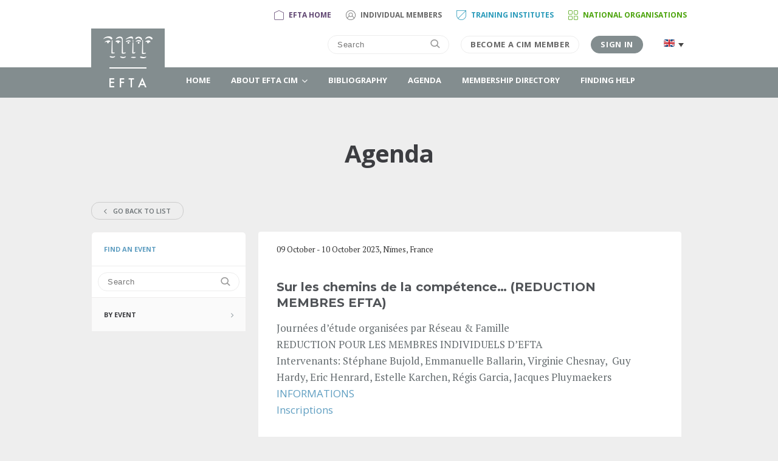

--- FILE ---
content_type: text/html; charset=UTF-8
request_url: https://eftacim.org/de/agenda/sur-les-chemins-de-la-competence-des-familles-des-professionnel-le-s-des-systemes/
body_size: 7539
content:
<!DOCTYPE html>
<html lang="de-DE" class="no-js">
<head>
    <meta charset="UTF-8">
    <meta name="viewport" content="width=device-width, initial-scale=1, maximum-scale=1">
    <title>EFTA - Sur les chemins de la compétence&#8230; (REDUCTION MEMBRES EFTA)</title>
    <!--[if lt IE 9]>
    <script src="https://eftacim.org/wp-content/themes/Efta-theme/js/html5.js"></script>
    <![endif]-->
    <meta name='robots' content='max-image-preview:large' />
	<style>img:is([sizes="auto" i], [sizes^="auto," i]) { contain-intrinsic-size: 3000px 1500px }</style>
	<link rel="alternate" hreflang="fr" href="https://eftacim.org/agenda/sur-les-chemins-de-la-competence-des-familles-des-professionnel-le-s-des-systemes/" />
<link rel="alternate" hreflang="en" href="https://eftacim.org/en/agenda/sur-les-chemins-de-la-competence-des-familles-des-professionnel-le-s-des-systemes/" />
<link rel="alternate" hreflang="de" href="https://eftacim.org/de/agenda/sur-les-chemins-de-la-competence-des-familles-des-professionnel-le-s-des-systemes/" />
<link rel="alternate" hreflang="es" href="https://eftacim.org/es/agenda/sur-les-chemins-de-la-competence-des-familles-des-professionnel-le-s-des-systemes/" />
<link rel="alternate" hreflang="it" href="https://eftacim.org/it/agenda/sur-les-chemins-de-la-competence-des-familles-des-professionnel-le-s-des-systemes/" />
<link rel="alternate" hreflang="nl" href="https://eftacim.org/nl/agenda/sur-les-chemins-de-la-competence-des-familles-des-professionnel-le-s-des-systemes/" />
<link rel="alternate" hreflang="el" href="https://eftacim.org/el/agenda/sur-les-chemins-de-la-competence-des-familles-des-professionnel-le-s-des-systemes/" />
<link rel="alternate" hreflang="x-default" href="https://eftacim.org/agenda/sur-les-chemins-de-la-competence-des-familles-des-professionnel-le-s-des-systemes/" />
<link rel='stylesheet' id='wp-block-library-css' href='https://eftacim.org/wp-includes/css/dist/block-library/style.min.css?ver=6.7.1' type='text/css' media='all' />
<style id='classic-theme-styles-inline-css' type='text/css'>
/*! This file is auto-generated */
.wp-block-button__link{color:#fff;background-color:#32373c;border-radius:9999px;box-shadow:none;text-decoration:none;padding:calc(.667em + 2px) calc(1.333em + 2px);font-size:1.125em}.wp-block-file__button{background:#32373c;color:#fff;text-decoration:none}
</style>
<style id='global-styles-inline-css' type='text/css'>
:root{--wp--preset--aspect-ratio--square: 1;--wp--preset--aspect-ratio--4-3: 4/3;--wp--preset--aspect-ratio--3-4: 3/4;--wp--preset--aspect-ratio--3-2: 3/2;--wp--preset--aspect-ratio--2-3: 2/3;--wp--preset--aspect-ratio--16-9: 16/9;--wp--preset--aspect-ratio--9-16: 9/16;--wp--preset--color--black: #000000;--wp--preset--color--cyan-bluish-gray: #abb8c3;--wp--preset--color--white: #ffffff;--wp--preset--color--pale-pink: #f78da7;--wp--preset--color--vivid-red: #cf2e2e;--wp--preset--color--luminous-vivid-orange: #ff6900;--wp--preset--color--luminous-vivid-amber: #fcb900;--wp--preset--color--light-green-cyan: #7bdcb5;--wp--preset--color--vivid-green-cyan: #00d084;--wp--preset--color--pale-cyan-blue: #8ed1fc;--wp--preset--color--vivid-cyan-blue: #0693e3;--wp--preset--color--vivid-purple: #9b51e0;--wp--preset--gradient--vivid-cyan-blue-to-vivid-purple: linear-gradient(135deg,rgba(6,147,227,1) 0%,rgb(155,81,224) 100%);--wp--preset--gradient--light-green-cyan-to-vivid-green-cyan: linear-gradient(135deg,rgb(122,220,180) 0%,rgb(0,208,130) 100%);--wp--preset--gradient--luminous-vivid-amber-to-luminous-vivid-orange: linear-gradient(135deg,rgba(252,185,0,1) 0%,rgba(255,105,0,1) 100%);--wp--preset--gradient--luminous-vivid-orange-to-vivid-red: linear-gradient(135deg,rgba(255,105,0,1) 0%,rgb(207,46,46) 100%);--wp--preset--gradient--very-light-gray-to-cyan-bluish-gray: linear-gradient(135deg,rgb(238,238,238) 0%,rgb(169,184,195) 100%);--wp--preset--gradient--cool-to-warm-spectrum: linear-gradient(135deg,rgb(74,234,220) 0%,rgb(151,120,209) 20%,rgb(207,42,186) 40%,rgb(238,44,130) 60%,rgb(251,105,98) 80%,rgb(254,248,76) 100%);--wp--preset--gradient--blush-light-purple: linear-gradient(135deg,rgb(255,206,236) 0%,rgb(152,150,240) 100%);--wp--preset--gradient--blush-bordeaux: linear-gradient(135deg,rgb(254,205,165) 0%,rgb(254,45,45) 50%,rgb(107,0,62) 100%);--wp--preset--gradient--luminous-dusk: linear-gradient(135deg,rgb(255,203,112) 0%,rgb(199,81,192) 50%,rgb(65,88,208) 100%);--wp--preset--gradient--pale-ocean: linear-gradient(135deg,rgb(255,245,203) 0%,rgb(182,227,212) 50%,rgb(51,167,181) 100%);--wp--preset--gradient--electric-grass: linear-gradient(135deg,rgb(202,248,128) 0%,rgb(113,206,126) 100%);--wp--preset--gradient--midnight: linear-gradient(135deg,rgb(2,3,129) 0%,rgb(40,116,252) 100%);--wp--preset--font-size--small: 13px;--wp--preset--font-size--medium: 20px;--wp--preset--font-size--large: 36px;--wp--preset--font-size--x-large: 42px;--wp--preset--spacing--20: 0.44rem;--wp--preset--spacing--30: 0.67rem;--wp--preset--spacing--40: 1rem;--wp--preset--spacing--50: 1.5rem;--wp--preset--spacing--60: 2.25rem;--wp--preset--spacing--70: 3.38rem;--wp--preset--spacing--80: 5.06rem;--wp--preset--shadow--natural: 6px 6px 9px rgba(0, 0, 0, 0.2);--wp--preset--shadow--deep: 12px 12px 50px rgba(0, 0, 0, 0.4);--wp--preset--shadow--sharp: 6px 6px 0px rgba(0, 0, 0, 0.2);--wp--preset--shadow--outlined: 6px 6px 0px -3px rgba(255, 255, 255, 1), 6px 6px rgba(0, 0, 0, 1);--wp--preset--shadow--crisp: 6px 6px 0px rgba(0, 0, 0, 1);}:where(.is-layout-flex){gap: 0.5em;}:where(.is-layout-grid){gap: 0.5em;}body .is-layout-flex{display: flex;}.is-layout-flex{flex-wrap: wrap;align-items: center;}.is-layout-flex > :is(*, div){margin: 0;}body .is-layout-grid{display: grid;}.is-layout-grid > :is(*, div){margin: 0;}:where(.wp-block-columns.is-layout-flex){gap: 2em;}:where(.wp-block-columns.is-layout-grid){gap: 2em;}:where(.wp-block-post-template.is-layout-flex){gap: 1.25em;}:where(.wp-block-post-template.is-layout-grid){gap: 1.25em;}.has-black-color{color: var(--wp--preset--color--black) !important;}.has-cyan-bluish-gray-color{color: var(--wp--preset--color--cyan-bluish-gray) !important;}.has-white-color{color: var(--wp--preset--color--white) !important;}.has-pale-pink-color{color: var(--wp--preset--color--pale-pink) !important;}.has-vivid-red-color{color: var(--wp--preset--color--vivid-red) !important;}.has-luminous-vivid-orange-color{color: var(--wp--preset--color--luminous-vivid-orange) !important;}.has-luminous-vivid-amber-color{color: var(--wp--preset--color--luminous-vivid-amber) !important;}.has-light-green-cyan-color{color: var(--wp--preset--color--light-green-cyan) !important;}.has-vivid-green-cyan-color{color: var(--wp--preset--color--vivid-green-cyan) !important;}.has-pale-cyan-blue-color{color: var(--wp--preset--color--pale-cyan-blue) !important;}.has-vivid-cyan-blue-color{color: var(--wp--preset--color--vivid-cyan-blue) !important;}.has-vivid-purple-color{color: var(--wp--preset--color--vivid-purple) !important;}.has-black-background-color{background-color: var(--wp--preset--color--black) !important;}.has-cyan-bluish-gray-background-color{background-color: var(--wp--preset--color--cyan-bluish-gray) !important;}.has-white-background-color{background-color: var(--wp--preset--color--white) !important;}.has-pale-pink-background-color{background-color: var(--wp--preset--color--pale-pink) !important;}.has-vivid-red-background-color{background-color: var(--wp--preset--color--vivid-red) !important;}.has-luminous-vivid-orange-background-color{background-color: var(--wp--preset--color--luminous-vivid-orange) !important;}.has-luminous-vivid-amber-background-color{background-color: var(--wp--preset--color--luminous-vivid-amber) !important;}.has-light-green-cyan-background-color{background-color: var(--wp--preset--color--light-green-cyan) !important;}.has-vivid-green-cyan-background-color{background-color: var(--wp--preset--color--vivid-green-cyan) !important;}.has-pale-cyan-blue-background-color{background-color: var(--wp--preset--color--pale-cyan-blue) !important;}.has-vivid-cyan-blue-background-color{background-color: var(--wp--preset--color--vivid-cyan-blue) !important;}.has-vivid-purple-background-color{background-color: var(--wp--preset--color--vivid-purple) !important;}.has-black-border-color{border-color: var(--wp--preset--color--black) !important;}.has-cyan-bluish-gray-border-color{border-color: var(--wp--preset--color--cyan-bluish-gray) !important;}.has-white-border-color{border-color: var(--wp--preset--color--white) !important;}.has-pale-pink-border-color{border-color: var(--wp--preset--color--pale-pink) !important;}.has-vivid-red-border-color{border-color: var(--wp--preset--color--vivid-red) !important;}.has-luminous-vivid-orange-border-color{border-color: var(--wp--preset--color--luminous-vivid-orange) !important;}.has-luminous-vivid-amber-border-color{border-color: var(--wp--preset--color--luminous-vivid-amber) !important;}.has-light-green-cyan-border-color{border-color: var(--wp--preset--color--light-green-cyan) !important;}.has-vivid-green-cyan-border-color{border-color: var(--wp--preset--color--vivid-green-cyan) !important;}.has-pale-cyan-blue-border-color{border-color: var(--wp--preset--color--pale-cyan-blue) !important;}.has-vivid-cyan-blue-border-color{border-color: var(--wp--preset--color--vivid-cyan-blue) !important;}.has-vivid-purple-border-color{border-color: var(--wp--preset--color--vivid-purple) !important;}.has-vivid-cyan-blue-to-vivid-purple-gradient-background{background: var(--wp--preset--gradient--vivid-cyan-blue-to-vivid-purple) !important;}.has-light-green-cyan-to-vivid-green-cyan-gradient-background{background: var(--wp--preset--gradient--light-green-cyan-to-vivid-green-cyan) !important;}.has-luminous-vivid-amber-to-luminous-vivid-orange-gradient-background{background: var(--wp--preset--gradient--luminous-vivid-amber-to-luminous-vivid-orange) !important;}.has-luminous-vivid-orange-to-vivid-red-gradient-background{background: var(--wp--preset--gradient--luminous-vivid-orange-to-vivid-red) !important;}.has-very-light-gray-to-cyan-bluish-gray-gradient-background{background: var(--wp--preset--gradient--very-light-gray-to-cyan-bluish-gray) !important;}.has-cool-to-warm-spectrum-gradient-background{background: var(--wp--preset--gradient--cool-to-warm-spectrum) !important;}.has-blush-light-purple-gradient-background{background: var(--wp--preset--gradient--blush-light-purple) !important;}.has-blush-bordeaux-gradient-background{background: var(--wp--preset--gradient--blush-bordeaux) !important;}.has-luminous-dusk-gradient-background{background: var(--wp--preset--gradient--luminous-dusk) !important;}.has-pale-ocean-gradient-background{background: var(--wp--preset--gradient--pale-ocean) !important;}.has-electric-grass-gradient-background{background: var(--wp--preset--gradient--electric-grass) !important;}.has-midnight-gradient-background{background: var(--wp--preset--gradient--midnight) !important;}.has-small-font-size{font-size: var(--wp--preset--font-size--small) !important;}.has-medium-font-size{font-size: var(--wp--preset--font-size--medium) !important;}.has-large-font-size{font-size: var(--wp--preset--font-size--large) !important;}.has-x-large-font-size{font-size: var(--wp--preset--font-size--x-large) !important;}
:where(.wp-block-post-template.is-layout-flex){gap: 1.25em;}:where(.wp-block-post-template.is-layout-grid){gap: 1.25em;}
:where(.wp-block-columns.is-layout-flex){gap: 2em;}:where(.wp-block-columns.is-layout-grid){gap: 2em;}
:root :where(.wp-block-pullquote){font-size: 1.5em;line-height: 1.6;}
</style>
<link rel='stylesheet' id='wpml-blocks-css' href='https://eftacim.org/wp-content/plugins/sitepress-multilingual-cms/dist/css/blocks/styles.css?ver=4.6.14' type='text/css' media='all' />
<link rel='stylesheet' id='contact-form-7-css' href='https://eftacim.org/wp-content/plugins/contact-form-7/includes/css/styles.css?ver=6.0.1' type='text/css' media='all' />
<link rel='stylesheet' id='wpml-legacy-dropdown-0-css' href='https://eftacim.org/wp-content/plugins/sitepress-multilingual-cms/templates/language-switchers/legacy-dropdown/style.min.css?ver=1' type='text/css' media='all' />
<style id='wpml-legacy-dropdown-0-inline-css' type='text/css'>
.wpml-ls-statics-shortcode_actions{background-color:#eeeeee;}.wpml-ls-statics-shortcode_actions, .wpml-ls-statics-shortcode_actions .wpml-ls-sub-menu, .wpml-ls-statics-shortcode_actions a {border-color:#cdcdcd;}.wpml-ls-statics-shortcode_actions a, .wpml-ls-statics-shortcode_actions .wpml-ls-sub-menu a, .wpml-ls-statics-shortcode_actions .wpml-ls-sub-menu a:link, .wpml-ls-statics-shortcode_actions li:not(.wpml-ls-current-language) .wpml-ls-link, .wpml-ls-statics-shortcode_actions li:not(.wpml-ls-current-language) .wpml-ls-link:link {color:#444444;background-color:#ffffff;}.wpml-ls-statics-shortcode_actions a, .wpml-ls-statics-shortcode_actions .wpml-ls-sub-menu a:hover,.wpml-ls-statics-shortcode_actions .wpml-ls-sub-menu a:focus, .wpml-ls-statics-shortcode_actions .wpml-ls-sub-menu a:link:hover, .wpml-ls-statics-shortcode_actions .wpml-ls-sub-menu a:link:focus {color:#000000;background-color:#eeeeee;}.wpml-ls-statics-shortcode_actions .wpml-ls-current-language > a {color:#444444;background-color:#ffffff;}.wpml-ls-statics-shortcode_actions .wpml-ls-current-language:hover>a, .wpml-ls-statics-shortcode_actions .wpml-ls-current-language>a:focus {color:#000000;background-color:#eeeeee;}
</style>
<link rel='stylesheet' id='cms-navigation-style-base-css' href='https://eftacim.org/wp-content/plugins/wpml-cms-nav/res/css/cms-navigation-base.css?ver=1.5.5' type='text/css' media='screen' />
<link rel='stylesheet' id='cms-navigation-style-css' href='https://eftacim.org/wp-content/plugins/wpml-cms-nav/res/css/cms-navigation.css?ver=1.5.5' type='text/css' media='screen' />
<link rel='stylesheet' id='reset-css' href='https://eftacim.org/wp-content/themes/Efta-theme/css/reset.css?ver=1' type='text/css' media='all' />
<link rel='stylesheet' id='efta-theme-css' href='https://eftacim.org/wp-content/themes/Efta-theme/css/efta-theme.css?ver=1' type='text/css' media='all' />
<link rel='stylesheet' id='wp_mailjet_form_builder_widget-widget-front-styles-css' href='https://eftacim.org/wp-content/plugins/mailjet-for-wordpress/src/widgetformbuilder/css/front-widget.css?ver=6.1.3' type='text/css' media='all' />
<script type="text/javascript" src="https://eftacim.org/wp-content/plugins/sitepress-multilingual-cms/templates/language-switchers/legacy-dropdown/script.min.js?ver=1" id="wpml-legacy-dropdown-0-js"></script>
<script type="text/javascript" src="https://eftacim.org/wp-includes/js/jquery/jquery.min.js?ver=3.7.1" id="jquery-core-js"></script>
<script type="text/javascript" src="https://eftacim.org/wp-includes/js/jquery/jquery-migrate.min.js?ver=3.4.1" id="jquery-migrate-js"></script>
<script type="text/javascript" id="wpml-browser-redirect-js-extra">
/* <![CDATA[ */
var wpml_browser_redirect_params = {"pageLanguage":"de","languageUrls":{"fr_fr":"https:\/\/eftacim.org\/agenda\/sur-les-chemins-de-la-competence-des-familles-des-professionnel-le-s-des-systemes\/","fr":"https:\/\/eftacim.org\/agenda\/sur-les-chemins-de-la-competence-des-familles-des-professionnel-le-s-des-systemes\/","en_us":"https:\/\/eftacim.org\/en\/agenda\/sur-les-chemins-de-la-competence-des-familles-des-professionnel-le-s-des-systemes\/","en":"https:\/\/eftacim.org\/en\/agenda\/sur-les-chemins-de-la-competence-des-familles-des-professionnel-le-s-des-systemes\/","us":"https:\/\/eftacim.org\/en\/agenda\/sur-les-chemins-de-la-competence-des-familles-des-professionnel-le-s-des-systemes\/","de_de":"https:\/\/eftacim.org\/de\/agenda\/sur-les-chemins-de-la-competence-des-familles-des-professionnel-le-s-des-systemes\/","de":"https:\/\/eftacim.org\/de\/agenda\/sur-les-chemins-de-la-competence-des-familles-des-professionnel-le-s-des-systemes\/","es_es":"https:\/\/eftacim.org\/es\/agenda\/sur-les-chemins-de-la-competence-des-familles-des-professionnel-le-s-des-systemes\/","es":"https:\/\/eftacim.org\/es\/agenda\/sur-les-chemins-de-la-competence-des-familles-des-professionnel-le-s-des-systemes\/","it_it":"https:\/\/eftacim.org\/it\/agenda\/sur-les-chemins-de-la-competence-des-familles-des-professionnel-le-s-des-systemes\/","it":"https:\/\/eftacim.org\/it\/agenda\/sur-les-chemins-de-la-competence-des-familles-des-professionnel-le-s-des-systemes\/","nl_nl":"https:\/\/eftacim.org\/nl\/agenda\/sur-les-chemins-de-la-competence-des-familles-des-professionnel-le-s-des-systemes\/","nl":"https:\/\/eftacim.org\/nl\/agenda\/sur-les-chemins-de-la-competence-des-familles-des-professionnel-le-s-des-systemes\/","el":"https:\/\/eftacim.org\/el\/agenda\/sur-les-chemins-de-la-competence-des-familles-des-professionnel-le-s-des-systemes\/"},"cookie":{"name":"_icl_visitor_lang_js","domain":"eftacim.org","path":"\/","expiration":24}};
/* ]]> */
</script>
<script type="text/javascript" src="https://eftacim.org/wp-content/plugins/sitepress-multilingual-cms/dist/js/browser-redirect/app.js?ver=4.6.14" id="wpml-browser-redirect-js"></script>
<link rel="https://api.w.org/" href="https://eftacim.org/de/wp-json/" /><link rel="EditURI" type="application/rsd+xml" title="RSD" href="https://eftacim.org/xmlrpc.php?rsd" />
<link rel="canonical" href="https://eftacim.org/agenda/sur-les-chemins-de-la-competence-des-familles-des-professionnel-le-s-des-systemes/" />
<link rel='shortlink' href='https://eftacim.org/de/?p=12845' />
<link rel="alternate" title="oEmbed (JSON)" type="application/json+oembed" href="https://eftacim.org/de/wp-json/oembed/1.0/embed?url=https%3A%2F%2Feftacim.org%2Fde%2Fagenda%2Fsur-les-chemins-de-la-competence-des-familles-des-professionnel-le-s-des-systemes%2F" />
<link rel="alternate" title="oEmbed (XML)" type="text/xml+oembed" href="https://eftacim.org/de/wp-json/oembed/1.0/embed?url=https%3A%2F%2Feftacim.org%2Fde%2Fagenda%2Fsur-les-chemins-de-la-competence-des-familles-des-professionnel-le-s-des-systemes%2F&#038;format=xml" />
<meta name="generator" content="WPML ver:4.6.14 stt:38,1,4,3,13,27,2;" />
<!-- analytics-code google analytics tracking code --><script>
	(function(i,s,o,g,r,a,m){i['GoogleAnalyticsObject']=r;i[r]=i[r]||function(){
			(i[r].q=i[r].q||[]).push(arguments)},i[r].l=1*new Date();a=s.createElement(o),
		m=s.getElementsByTagName(o)[0];a.async=1;a.src=g;m.parentNode.insertBefore(a,m)
	})(window,document,'script','//www.google-analytics.com/analytics.js','ga');

	ga('create', 'UA-55026973-1', 'auto');
	ga('send', 'pageview');

</script><!--  --><meta name="generator" content="Powered by WPBakery Page Builder - drag and drop page builder for WordPress."/>
<noscript><style> .wpb_animate_when_almost_visible { opacity: 1; }</style></noscript></head>

<body class="evenement-template-default single single-evenement postid-12845 wpb-js-composer js-comp-ver-6.9.0 vc_responsive">
<header class="header header-fixed">
    <div class="top-header">
        <div class="header-container">
            <div id="menu-sites-nav-container" class="menu-sites-nav-container"><ul id="menu-sites-nav" class="sites-nav"><li id="menu-item-508" class="icon-efta-home menu-item menu-item-type-custom menu-item-object-custom menu-item-508"><a target="_blank" href="http://www.europeanfamilytherapy.eu/">Efta home</a></li>
<li id="menu-item-509" class="icon-individual-members menu-item menu-item-type-custom menu-item-object-custom menu-item-509"><a href="/de/">Individual Members</a></li>
<li id="menu-item-510" class="icon-training-institutes menu-item menu-item-type-custom menu-item-object-custom menu-item-510"><a target="_blank" href="http://efta-tic.eu/">Training Institutes</a></li>
<li id="menu-item-511" class="icon-national-organisations menu-item menu-item-type-custom menu-item-object-custom menu-item-511"><a target="_blank" href="http://efta-nfto.com/">National organisations</a></li>
</ul></div>            <div class="sup-header">
                <a class="logo" href="https://eftacim.org/de/"><img src="https://eftacim.org/wp-content/themes/Efta-theme/css/img/logo-1.png" alt="EFTA"></a>
                <div class="container">
                    <div class="search">
                        <form id="smform" action="https://eftacim.org/de/" method="GET" role="search">
                            <div class="smtextfield">

                                <span class="icon-search"></span>
                                <input type="text" name="s" placeholder="Suchen"
                                       value=""/>
                            </div>
                        </form>
                    </div>
                                            <a href="https://eftacim.org/de/mitglied-werden/">mitglied CIM werden</a>
                        <a class="grey-btn" href="#" id="connexion-btn">Anmelden</a>
                        <div id="logincontainer">
                            <a href="#" id="close-login">X</a>
                            <form method="post" action="https://eftacim.org/wp-login.php" id="loginform"
                                  name="loginform">
                                <legend>Connexion</legend>
                                <input type="text" tabindex="10" size="20" value="" id="user_login" name="log"
                                       placeholder="Username">
                                <input type="password" tabindex="20" size="20" value="" id="user_pass" name="pwd"
                                       placeholder="Password">
                                <a href="https://eftacim.org/wp-login.php?action=lostpassword">Lost password ?</a>
                                <input type="submit" tabindex="100" value="Anmelden" id="wp-submit"
                                       name="wp-submit">
                                <input type="hidden" value="https://eftacim.org/de/agenda/sur-les-chemins-de-la-competence-des-familles-des-professionnel-le-s-des-systemes//" name="redirect_to">
                            </form>
                        </div>
                                        <div class="lang">
                        
<div
	 class="wpml-ls-statics-shortcode_actions wpml-ls wpml-ls-legacy-dropdown js-wpml-ls-legacy-dropdown" id="lang_sel">
	<ul>

		<li tabindex="0" class="wpml-ls-slot-shortcode_actions wpml-ls-item wpml-ls-item-de wpml-ls-current-language wpml-ls-item-legacy-dropdown">
			<a href="#" class="js-wpml-ls-item-toggle wpml-ls-item-toggle lang_sel_sel icl-de">
                                                    <img
            class="wpml-ls-flag iclflag"
            src="https://eftacim.org/wp-content/uploads/flags/drapeau-de.png"
            alt="Deutsch"
            width=18
            height=12
    /></a>

			<ul class="wpml-ls-sub-menu">
				
					<li class="icl-fr wpml-ls-slot-shortcode_actions wpml-ls-item wpml-ls-item-fr wpml-ls-first-item">
						<a href="https://eftacim.org/agenda/sur-les-chemins-de-la-competence-des-familles-des-professionnel-le-s-des-systemes/" class="wpml-ls-link">
                                                                <img
            class="wpml-ls-flag iclflag"
            src="https://eftacim.org/wp-content/uploads/flags/drapeau-fr.png"
            alt="Französisch"
            width=18
            height=12
    /></a>
					</li>

				
					<li class="icl-en wpml-ls-slot-shortcode_actions wpml-ls-item wpml-ls-item-en">
						<a href="https://eftacim.org/en/agenda/sur-les-chemins-de-la-competence-des-familles-des-professionnel-le-s-des-systemes/" class="wpml-ls-link">
                                                                <img
            class="wpml-ls-flag iclflag"
            src="https://eftacim.org/wp-content/uploads/flags/drapeau-en.png"
            alt="Englisch"
            width=18
            height=12
    /></a>
					</li>

				
					<li class="icl-es wpml-ls-slot-shortcode_actions wpml-ls-item wpml-ls-item-es">
						<a href="https://eftacim.org/es/agenda/sur-les-chemins-de-la-competence-des-familles-des-professionnel-le-s-des-systemes/" class="wpml-ls-link">
                                                                <img
            class="wpml-ls-flag iclflag"
            src="https://eftacim.org/wp-content/uploads/flags/drapeau-es.png"
            alt="Spanisch"
            width=18
            height=12
    /></a>
					</li>

				
					<li class="icl-it wpml-ls-slot-shortcode_actions wpml-ls-item wpml-ls-item-it">
						<a href="https://eftacim.org/it/agenda/sur-les-chemins-de-la-competence-des-familles-des-professionnel-le-s-des-systemes/" class="wpml-ls-link">
                                                                <img
            class="wpml-ls-flag iclflag"
            src="https://eftacim.org/wp-content/uploads/flags/drapeau-it.png"
            alt="Italienisch"
            width=18
            height=12
    /></a>
					</li>

				
					<li class="icl-nl wpml-ls-slot-shortcode_actions wpml-ls-item wpml-ls-item-nl">
						<a href="https://eftacim.org/nl/agenda/sur-les-chemins-de-la-competence-des-familles-des-professionnel-le-s-des-systemes/" class="wpml-ls-link">
                                                                <img
            class="wpml-ls-flag iclflag"
            src="https://eftacim.org/wp-content/uploads/flags/drapeau-pb.png"
            alt="Niederländisch"
            width=18
            height=12
    /></a>
					</li>

				
					<li class="icl-el wpml-ls-slot-shortcode_actions wpml-ls-item wpml-ls-item-el wpml-ls-last-item">
						<a href="https://eftacim.org/el/agenda/sur-les-chemins-de-la-competence-des-familles-des-professionnel-le-s-des-systemes/" class="wpml-ls-link">
                                                                <img
            class="wpml-ls-flag iclflag"
            src="https://eftacim.org/wp-content/uploads/flags/drapeau-gr.png"
            alt="Griechisch"
            width=18
            height=12
    /></a>
					</li>

							</ul>

		</li>

	</ul>
</div>
                    </div>
                </div>
            </div>
        </div>

    </div>
    <div class="bottom-header">
        <div class="header-container">
            <a class="logo" href="https://eftacim.org/de/"><img src="https://eftacim.org/wp-content/themes/Efta-theme/css/img/logo-2.png" alt="EFTA"></a>
            <div class="main-nav">
                <div class="mobile-nav search-mobile">
                    <div class="search">
                        <form id="smform" action="https://eftacim.org/de/" method="GET" role="search">
                            <div class="smtextfield">
                                <span class="icon-search"></span>
                                <input type="text" name="s" placeholder="Suchen"
                                       value=""/>
                            </div>
                        </form>
                    </div>
                    <div class="lang">
                        
<div
	 class="wpml-ls-statics-shortcode_actions wpml-ls wpml-ls-legacy-dropdown js-wpml-ls-legacy-dropdown" id="lang_sel">
	<ul>

		<li tabindex="0" class="wpml-ls-slot-shortcode_actions wpml-ls-item wpml-ls-item-de wpml-ls-current-language wpml-ls-item-legacy-dropdown">
			<a href="#" class="js-wpml-ls-item-toggle wpml-ls-item-toggle lang_sel_sel icl-de">
                                                    <img
            class="wpml-ls-flag iclflag"
            src="https://eftacim.org/wp-content/uploads/flags/drapeau-de.png"
            alt="Deutsch"
            width=18
            height=12
    /></a>

			<ul class="wpml-ls-sub-menu">
				
					<li class="icl-fr wpml-ls-slot-shortcode_actions wpml-ls-item wpml-ls-item-fr wpml-ls-first-item">
						<a href="https://eftacim.org/agenda/sur-les-chemins-de-la-competence-des-familles-des-professionnel-le-s-des-systemes/" class="wpml-ls-link">
                                                                <img
            class="wpml-ls-flag iclflag"
            src="https://eftacim.org/wp-content/uploads/flags/drapeau-fr.png"
            alt="Französisch"
            width=18
            height=12
    /></a>
					</li>

				
					<li class="icl-en wpml-ls-slot-shortcode_actions wpml-ls-item wpml-ls-item-en">
						<a href="https://eftacim.org/en/agenda/sur-les-chemins-de-la-competence-des-familles-des-professionnel-le-s-des-systemes/" class="wpml-ls-link">
                                                                <img
            class="wpml-ls-flag iclflag"
            src="https://eftacim.org/wp-content/uploads/flags/drapeau-en.png"
            alt="Englisch"
            width=18
            height=12
    /></a>
					</li>

				
					<li class="icl-es wpml-ls-slot-shortcode_actions wpml-ls-item wpml-ls-item-es">
						<a href="https://eftacim.org/es/agenda/sur-les-chemins-de-la-competence-des-familles-des-professionnel-le-s-des-systemes/" class="wpml-ls-link">
                                                                <img
            class="wpml-ls-flag iclflag"
            src="https://eftacim.org/wp-content/uploads/flags/drapeau-es.png"
            alt="Spanisch"
            width=18
            height=12
    /></a>
					</li>

				
					<li class="icl-it wpml-ls-slot-shortcode_actions wpml-ls-item wpml-ls-item-it">
						<a href="https://eftacim.org/it/agenda/sur-les-chemins-de-la-competence-des-familles-des-professionnel-le-s-des-systemes/" class="wpml-ls-link">
                                                                <img
            class="wpml-ls-flag iclflag"
            src="https://eftacim.org/wp-content/uploads/flags/drapeau-it.png"
            alt="Italienisch"
            width=18
            height=12
    /></a>
					</li>

				
					<li class="icl-nl wpml-ls-slot-shortcode_actions wpml-ls-item wpml-ls-item-nl">
						<a href="https://eftacim.org/nl/agenda/sur-les-chemins-de-la-competence-des-familles-des-professionnel-le-s-des-systemes/" class="wpml-ls-link">
                                                                <img
            class="wpml-ls-flag iclflag"
            src="https://eftacim.org/wp-content/uploads/flags/drapeau-pb.png"
            alt="Niederländisch"
            width=18
            height=12
    /></a>
					</li>

				
					<li class="icl-el wpml-ls-slot-shortcode_actions wpml-ls-item wpml-ls-item-el wpml-ls-last-item">
						<a href="https://eftacim.org/el/agenda/sur-les-chemins-de-la-competence-des-familles-des-professionnel-le-s-des-systemes/" class="wpml-ls-link">
                                                                <img
            class="wpml-ls-flag iclflag"
            src="https://eftacim.org/wp-content/uploads/flags/drapeau-gr.png"
            alt="Griechisch"
            width=18
            height=12
    /></a>
					</li>

							</ul>

		</li>

	</ul>
</div>
                    </div>
                </div>
                <nav>
                    <ul id="menu-main" class="menu"><li id="menu-item-5907" class="menu-item menu-item-type-post_type menu-item-object-page menu-item-home menu-item-5907"><a href="https://eftacim.org/de/">Hauptseite</a></li>
<li id="menu-item-465" class="dropdown icon-mission menu-item menu-item-type-custom menu-item-object-custom menu-item-has-children menu-item-465"><a href="#">Über EFTA CIM</a>
<ul class="sub-menu">
	<li id="menu-item-1306" class="menu-item menu-item-type-post_type menu-item-object-page menu-item-1306"><a href="https://eftacim.org/de/das-wort-der-prasidentin/">Das Wort der Präsident</a></li>
	<li id="menu-item-1505" class="menu-item menu-item-type-post_type menu-item-object-page menu-item-1505"><a href="https://eftacim.org/de/leitbilt/" title="MISSION DE LA CHAMBRE DES MEMBRES INDIVIDUELS">Leitbilt</a></li>
	<li id="menu-item-1332" class="menu-item menu-item-type-post_type menu-item-object-page menu-item-1332"><a href="https://eftacim.org/de/membres-du-board/" title="Board members">Vorstandsmitglieder</a></li>
	<li id="menu-item-1506" class="menu-item menu-item-type-post_type menu-item-object-page menu-item-1506"><a href="https://eftacim.org/de/ethische-prinzipien/" title="Charte éthique de l&#8217;association européenne familiale">Ethische Prinzipien</a></li>
	<li id="menu-item-1502" class="menu-item menu-item-type-post_type menu-item-object-page menu-item-1502"><a href="https://eftacim.org/de/les-status-defta-2/">EFTA Satzungen</a></li>
	<li id="menu-item-1503" class="menu-item menu-item-type-post_type menu-item-object-page menu-item-1503"><a href="https://eftacim.org/de/liens-utiles/" title="Liens utiles">Links</a></li>
</ul>
</li>
<li id="menu-item-1504" class="menu-item menu-item-type-post_type menu-item-object-page menu-item-1504"><a href="https://eftacim.org/de/agenda/">Agenda</a></li>
<li id="menu-item-6035" class="menu-item menu-item-type-post_type menu-item-object-page menu-item-6035"><a href="https://eftacim.org/de/mitgliederverzeichnis/">Mitgliederverzeichnis</a></li>
<li id="menu-item-6034" class="link-bibliographie menu-item menu-item-type-post_type menu-item-object-page menu-item-6034"><a href="https://eftacim.org/de/bibliographie-2/">Bibliographie</a></li>
<li id="menu-item-1500" class="menu-item menu-item-type-post_type menu-item-object-page menu-item-1500"><a href="https://eftacim.org/de/hilfe-finden/" title="Trouver de l&#8217;aide ">Hilfe finden</a></li>
</ul>                </nav>
                <div class="mobile-nav">
                                            <a href="https://eftacim.org/de/mitglied-werden/">mitglied CIM werden</a>
                        <a class="grey-btn" href="#" id="connexion-btn">Anmelden</a>
                        <div id="logincontainer">
                            <a href="#" id="close-login">X</a>
                            <form method="post" action="https://eftacim.org/wp-login.php" id="loginform"
                                  name="loginform">
                                <legend>Connexion</legend>
                                <input type="text" tabindex="10" size="20" value="" id="user_login" name="log"
                                       placeholder="Username">
                                <input type="password" tabindex="20" size="20" value="" id="user_pass" name="pwd"
                                       placeholder="Password">
                                <a href="https://eftacim.org/wp-login.php?action=lostpassword">Lost password ?</a>
                                <input type="submit" tabindex="100" value="Anmelden" id="wp-submit"
                                       name="wp-submit">
                                <input type="hidden" value="https://eftacim.org/de/agenda/sur-les-chemins-de-la-competence-des-familles-des-professionnel-le-s-des-systemes//" name="redirect_to">
                            </form>
                        </div>
                                        </div>
            </div>
        </div>
        <a class="menu-mobile" href="#"><span class="icon-burger-text">Menu</span><span
                class="icon-burger"><span></span><span></span><span></span></span></a>
    </div>
</header>    <div class="main">
        <div class="title-container"><div class="center-banner"><h1>Agenda</h1></div></div></div>        <!-- Titre -->
        <div class="page-title">
            <!-- Bandeau -->
            <!-- Lien retour -->
            <a class="back-link" title="Go to Agenda." href="https://eftacim.org/de/agenda/"><span class="icon-arrow-left-white"></span>Zurück zur Liste</a>
        </div>
        <div class="content-container">
            <!-- Filtres -->
            <div class="aside">
    <div class="aside-module">
        <div class="aside-title blue">Find an event</div>
        <form method="post" id="searchform" name="searchform"data-from="https://eftacim.org/de/agenda/">
            <div class="search">
                <div class="global_search">
                    <span class="icon-search"></span>
                    <input type="text" name="search" id="global_search"
                           placeholder="Suchen" >
                </div>
            </div>
                        <div class="filter drop" id="event_filters"><legend>Nach Veranstaltung</legend><ul><li><input type="checkbox" id="event_filters_all" class="all" name="event_filters" value="" checked="true"><label for="event_filters_all"><span class="check"></span><span>Alle Veranstaltungen</span></label></li><li><input type="checkbox" id="congres_efta" name="event_filters" value="congres_efta" ><label for="congres_efta"><span class="check"></span><span>Internationaler Kongress der EFTA</span></label></li><li><input type="checkbox" id="seminaire" name="event_filters" value="seminaire" ><label for="seminaire"><span class="check"></span><span>Seminare, Unterrichte, Weiterbildungen</span></label></li><li><input type="checkbox" id="rencontres_cim" name="event_filters" value="rencontres_cim" ><label for="rencontres_cim"><span class="check"></span><span>EFTA-CIM Treffen</span></label></li><li><input type="checkbox" id="rencontres_tic" name="event_filters" value="rencontres_tic" ><label for="rencontres_tic"><span class="check"></span><span>EFTA TIC Treffen</span></label></li><li><input type="checkbox" id="rencontres_ntfo" name="event_filters" value="rencontres_ntfo" ><label for="rencontres_ntfo"><span class="check"></span><span>EFTA NFTO Treffen</span></label></li><li><input type="checkbox" id="congres" name="event_filters" value="congres" ><label for="congres"><span class="check"></span><span>andere Konferenzen</span></label></li><li><input type="checkbox" id="autre" name="event_filters" value="autre" ><label for="autre"><span class="check"></span><span>weitere Veranstaltungen</span></label></li></ul></div>        </form>
        <!--<a class="general-btn" href="https://mailchi.mp/871709b77460/efta-newsletter?e=[UNIQID]">Konzultieren  Sie unsere Newsletter </a>-->
    </div>
</div>            <!-- Contenu evenement -->
            <div class="main-content event-content">
                <small>09 Oktober - 10 Oktober 2023, <i>Nïmes, France</i></small>
                                <h2>Sur les chemins de la compétence&#8230; (REDUCTION MEMBRES EFTA)</h2>
                <p><p>Journées d&#8217;étude organisées par Réseau &amp; Famille</p>
<p>REDUCTION POUR LES MEMBRES INDIVIDUELS D&#8217;EFTA</p>
<p>Intervenants: Stéphane Bujold, Emmanuelle Ballarin, Virginie Chesnay,  Guy Hardy, Eric Henrard, Estelle Karchen, Régis Garcia, Jacques Pluymaekers</p>
<p><a href="https://eftacim.org/wp-content/uploads/2023/05/Journees_etudes_Reseau_famille_9_1_octobre-23.pdf" target="_blank" rel="noopener">INFORMATIONS</a></p>
<p><a href="https://reseauetfamille.fr/bulletin-dinscription-journees-detude/" target="_blank" rel="noopener">Inscriptions</a></p>
<p>&nbsp;</p>
<div id="ConnectiveDocSignExtentionInstalled" data-extension-version="1.0.4"></div>
</p>
            </div>
        </div>
    </div>
<script type="text/javascript" src="https://eftacim.org/wp-includes/js/dist/hooks.min.js?ver=4d63a3d491d11ffd8ac6" id="wp-hooks-js"></script>
<script type="text/javascript" src="https://eftacim.org/wp-includes/js/dist/i18n.min.js?ver=5e580eb46a90c2b997e6" id="wp-i18n-js"></script>
<script type="text/javascript" id="wp-i18n-js-after">
/* <![CDATA[ */
wp.i18n.setLocaleData( { 'text direction\u0004ltr': [ 'ltr' ] } );
/* ]]> */
</script>
<script type="text/javascript" src="https://eftacim.org/wp-content/plugins/contact-form-7/includes/swv/js/index.js?ver=6.0.1" id="swv-js"></script>
<script type="text/javascript" id="contact-form-7-js-before">
/* <![CDATA[ */
var wpcf7 = {
    "api": {
        "root": "https:\/\/eftacim.org\/de\/wp-json\/",
        "namespace": "contact-form-7\/v1"
    },
    "cached": 1
};
/* ]]> */
</script>
<script type="text/javascript" src="https://eftacim.org/wp-content/plugins/contact-form-7/includes/js/index.js?ver=6.0.1" id="contact-form-7-js"></script>
<script type="text/javascript" src="https://eftacim.org/wp-content/themes/Efta-theme/js/main.js?ver=1" id="main-js"></script>
<script type="text/javascript" id="ajax-js-extra">
/* <![CDATA[ */
var ajaxurl = "https:\/\/eftacim.org\/wp-admin\/admin-ajax.php";
/* ]]> */
</script>
<script type="text/javascript" src="https://eftacim.org/wp-content/themes/Efta-theme/js/ajax.js?ver=1.0" id="ajax-js"></script>
<script type="text/javascript" id="wp_mailjet_form_builder_widget-front-script-js-extra">
/* <![CDATA[ */
var mjWidget = {"ajax_url":"https:\/\/eftacim.org\/wp-admin\/admin-ajax.php"};
/* ]]> */
</script>
<script type="text/javascript" src="https://eftacim.org/wp-content/plugins/mailjet-for-wordpress/src/widgetformbuilder/js/front-widget.js?ver=6.7.1" id="wp_mailjet_form_builder_widget-front-script-js"></script>
<footer>
    <div class="footer-container">
        <ul id="menu-sites-footer-de" class="sites-footer"><li id="menu-item-5709" class="menu-item menu-item-type-custom menu-item-object-custom"><a href="http://www.europeanfamilytherapy.eu/"><strong>EFTA-HOME</strong>European Family Therapy Association</a></li>
<li id="menu-item-5710" class="menu-item menu-item-type-custom menu-item-object-custom"><a href="/de/"><strong>EFTA-CIM</strong>Chamber of Individual Members</a></li>
<li id="menu-item-5711" class="menu-item menu-item-type-custom menu-item-object-custom"><a href="http://efta-tic.eu/"><strong>EFTA-TIC</strong>Training Institutes Chamber</a></li>
<li id="menu-item-5712" class="menu-item menu-item-type-custom menu-item-object-custom"><a href="http://efta-nfto.com/"><strong>EFTA-NFTO</strong>Chamber of National Family Therapy Organisations</a></li>
</ul><ul id="menu-cim-footer-allemand" class="cim-footer"><li id="menu-item-479" class="li-strong menu-item menu-item-type-custom menu-item-object-custom menu-item-479"><a href="#">EFTA-CIM</a></li>
<li id="menu-item-480" class="menu-item menu-item-type-post_type menu-item-object-page menu-item-home menu-item-480"><a href="https://eftacim.org/de/" title="Acceuil">Über EFTA CIM</a></li>
<li id="menu-item-5689" class="menu-item menu-item-type-post_type menu-item-object-page menu-item-5689"><a href="https://eftacim.org/de/mitglied-werden/">Mitglied werden</a></li>
<li class="menu-item menu-item-type-post_type menu-item-object-page menu-item-1504"><a href="https://eftacim.org/de/agenda/">Agenda</a></li>
<li class="menu-item menu-item-type-post_type menu-item-object-page menu-item-1505"><a href="https://eftacim.org/de/leitbilt/" title="MISSION DE LA CHAMBRE DES MEMBRES INDIVIDUELS">Leitbilt</a></li>
<li class="menu-item menu-item-type-post_type menu-item-object-page menu-item-1506"><a href="https://eftacim.org/de/ethische-prinzipien/" title="Charte éthique de l&#8217;association européenne familiale">Ethische Prinzipien</a></li>
<li class="menu-item menu-item-type-post_type menu-item-object-page menu-item-1502"><a href="https://eftacim.org/de/les-status-defta-2/">EFTA Satzungen</a></li>
<li class="menu-item menu-item-type-post_type menu-item-object-page menu-item-1503"><a href="https://eftacim.org/de/liens-utiles/" title="Liens utiles">Links</a></li>
</ul><ul id="menu-membres-footer-allemand" class="membres-footer"><li id="menu-item-491" class="li-strong double-line menu-item menu-item-type-custom menu-item-object-custom menu-item-491"><a href="#">Mitgliederbereich EFTA-CIM</a></li>
<li id="menu-item-495" class="cta-connexion menu-item menu-item-type-custom menu-item-object-custom menu-item-495"><a href="#">Anmelden</a></li>
<li class="menu-item menu-item-type-post_type menu-item-object-page menu-item-1500"><a href="https://eftacim.org/de/hilfe-finden/" title="Trouver de l&#8217;aide ">Hilfe finden</a></li>
</ul>        <a class="white-btn" href="https://eftacim.org/de/contact/">Kontaktieren Sie uns</a>
    </div>
</footer>
</body>
</html>


--- FILE ---
content_type: text/html; charset=UTF-8
request_url: https://eftacim.org/en/agenda/sur-les-chemins-de-la-competence-des-familles-des-professionnel-le-s-des-systemes/
body_size: 7445
content:
<!DOCTYPE html>
<html lang="en-US" class="no-js">
<head>
    <meta charset="UTF-8">
    <meta name="viewport" content="width=device-width, initial-scale=1, maximum-scale=1">
    <title>EFTA - Sur les chemins de la compétence&#8230; (REDUCTION MEMBRES EFTA)</title>
    <!--[if lt IE 9]>
    <script src="https://eftacim.org/wp-content/themes/Efta-theme/js/html5.js"></script>
    <![endif]-->
    <meta name='robots' content='max-image-preview:large' />
	<style>img:is([sizes="auto" i], [sizes^="auto," i]) { contain-intrinsic-size: 3000px 1500px }</style>
	<link rel="alternate" hreflang="fr" href="https://eftacim.org/agenda/sur-les-chemins-de-la-competence-des-familles-des-professionnel-le-s-des-systemes/" />
<link rel="alternate" hreflang="en" href="https://eftacim.org/en/agenda/sur-les-chemins-de-la-competence-des-familles-des-professionnel-le-s-des-systemes/" />
<link rel="alternate" hreflang="de" href="https://eftacim.org/de/agenda/sur-les-chemins-de-la-competence-des-familles-des-professionnel-le-s-des-systemes/" />
<link rel="alternate" hreflang="es" href="https://eftacim.org/es/agenda/sur-les-chemins-de-la-competence-des-familles-des-professionnel-le-s-des-systemes/" />
<link rel="alternate" hreflang="it" href="https://eftacim.org/it/agenda/sur-les-chemins-de-la-competence-des-familles-des-professionnel-le-s-des-systemes/" />
<link rel="alternate" hreflang="nl" href="https://eftacim.org/nl/agenda/sur-les-chemins-de-la-competence-des-familles-des-professionnel-le-s-des-systemes/" />
<link rel="alternate" hreflang="el" href="https://eftacim.org/el/agenda/sur-les-chemins-de-la-competence-des-familles-des-professionnel-le-s-des-systemes/" />
<link rel="alternate" hreflang="x-default" href="https://eftacim.org/agenda/sur-les-chemins-de-la-competence-des-familles-des-professionnel-le-s-des-systemes/" />
<link rel='stylesheet' id='wp-block-library-css' href='https://eftacim.org/wp-includes/css/dist/block-library/style.min.css?ver=6.7.1' type='text/css' media='all' />
<style id='classic-theme-styles-inline-css' type='text/css'>
/*! This file is auto-generated */
.wp-block-button__link{color:#fff;background-color:#32373c;border-radius:9999px;box-shadow:none;text-decoration:none;padding:calc(.667em + 2px) calc(1.333em + 2px);font-size:1.125em}.wp-block-file__button{background:#32373c;color:#fff;text-decoration:none}
</style>
<style id='global-styles-inline-css' type='text/css'>
:root{--wp--preset--aspect-ratio--square: 1;--wp--preset--aspect-ratio--4-3: 4/3;--wp--preset--aspect-ratio--3-4: 3/4;--wp--preset--aspect-ratio--3-2: 3/2;--wp--preset--aspect-ratio--2-3: 2/3;--wp--preset--aspect-ratio--16-9: 16/9;--wp--preset--aspect-ratio--9-16: 9/16;--wp--preset--color--black: #000000;--wp--preset--color--cyan-bluish-gray: #abb8c3;--wp--preset--color--white: #ffffff;--wp--preset--color--pale-pink: #f78da7;--wp--preset--color--vivid-red: #cf2e2e;--wp--preset--color--luminous-vivid-orange: #ff6900;--wp--preset--color--luminous-vivid-amber: #fcb900;--wp--preset--color--light-green-cyan: #7bdcb5;--wp--preset--color--vivid-green-cyan: #00d084;--wp--preset--color--pale-cyan-blue: #8ed1fc;--wp--preset--color--vivid-cyan-blue: #0693e3;--wp--preset--color--vivid-purple: #9b51e0;--wp--preset--gradient--vivid-cyan-blue-to-vivid-purple: linear-gradient(135deg,rgba(6,147,227,1) 0%,rgb(155,81,224) 100%);--wp--preset--gradient--light-green-cyan-to-vivid-green-cyan: linear-gradient(135deg,rgb(122,220,180) 0%,rgb(0,208,130) 100%);--wp--preset--gradient--luminous-vivid-amber-to-luminous-vivid-orange: linear-gradient(135deg,rgba(252,185,0,1) 0%,rgba(255,105,0,1) 100%);--wp--preset--gradient--luminous-vivid-orange-to-vivid-red: linear-gradient(135deg,rgba(255,105,0,1) 0%,rgb(207,46,46) 100%);--wp--preset--gradient--very-light-gray-to-cyan-bluish-gray: linear-gradient(135deg,rgb(238,238,238) 0%,rgb(169,184,195) 100%);--wp--preset--gradient--cool-to-warm-spectrum: linear-gradient(135deg,rgb(74,234,220) 0%,rgb(151,120,209) 20%,rgb(207,42,186) 40%,rgb(238,44,130) 60%,rgb(251,105,98) 80%,rgb(254,248,76) 100%);--wp--preset--gradient--blush-light-purple: linear-gradient(135deg,rgb(255,206,236) 0%,rgb(152,150,240) 100%);--wp--preset--gradient--blush-bordeaux: linear-gradient(135deg,rgb(254,205,165) 0%,rgb(254,45,45) 50%,rgb(107,0,62) 100%);--wp--preset--gradient--luminous-dusk: linear-gradient(135deg,rgb(255,203,112) 0%,rgb(199,81,192) 50%,rgb(65,88,208) 100%);--wp--preset--gradient--pale-ocean: linear-gradient(135deg,rgb(255,245,203) 0%,rgb(182,227,212) 50%,rgb(51,167,181) 100%);--wp--preset--gradient--electric-grass: linear-gradient(135deg,rgb(202,248,128) 0%,rgb(113,206,126) 100%);--wp--preset--gradient--midnight: linear-gradient(135deg,rgb(2,3,129) 0%,rgb(40,116,252) 100%);--wp--preset--font-size--small: 13px;--wp--preset--font-size--medium: 20px;--wp--preset--font-size--large: 36px;--wp--preset--font-size--x-large: 42px;--wp--preset--spacing--20: 0.44rem;--wp--preset--spacing--30: 0.67rem;--wp--preset--spacing--40: 1rem;--wp--preset--spacing--50: 1.5rem;--wp--preset--spacing--60: 2.25rem;--wp--preset--spacing--70: 3.38rem;--wp--preset--spacing--80: 5.06rem;--wp--preset--shadow--natural: 6px 6px 9px rgba(0, 0, 0, 0.2);--wp--preset--shadow--deep: 12px 12px 50px rgba(0, 0, 0, 0.4);--wp--preset--shadow--sharp: 6px 6px 0px rgba(0, 0, 0, 0.2);--wp--preset--shadow--outlined: 6px 6px 0px -3px rgba(255, 255, 255, 1), 6px 6px rgba(0, 0, 0, 1);--wp--preset--shadow--crisp: 6px 6px 0px rgba(0, 0, 0, 1);}:where(.is-layout-flex){gap: 0.5em;}:where(.is-layout-grid){gap: 0.5em;}body .is-layout-flex{display: flex;}.is-layout-flex{flex-wrap: wrap;align-items: center;}.is-layout-flex > :is(*, div){margin: 0;}body .is-layout-grid{display: grid;}.is-layout-grid > :is(*, div){margin: 0;}:where(.wp-block-columns.is-layout-flex){gap: 2em;}:where(.wp-block-columns.is-layout-grid){gap: 2em;}:where(.wp-block-post-template.is-layout-flex){gap: 1.25em;}:where(.wp-block-post-template.is-layout-grid){gap: 1.25em;}.has-black-color{color: var(--wp--preset--color--black) !important;}.has-cyan-bluish-gray-color{color: var(--wp--preset--color--cyan-bluish-gray) !important;}.has-white-color{color: var(--wp--preset--color--white) !important;}.has-pale-pink-color{color: var(--wp--preset--color--pale-pink) !important;}.has-vivid-red-color{color: var(--wp--preset--color--vivid-red) !important;}.has-luminous-vivid-orange-color{color: var(--wp--preset--color--luminous-vivid-orange) !important;}.has-luminous-vivid-amber-color{color: var(--wp--preset--color--luminous-vivid-amber) !important;}.has-light-green-cyan-color{color: var(--wp--preset--color--light-green-cyan) !important;}.has-vivid-green-cyan-color{color: var(--wp--preset--color--vivid-green-cyan) !important;}.has-pale-cyan-blue-color{color: var(--wp--preset--color--pale-cyan-blue) !important;}.has-vivid-cyan-blue-color{color: var(--wp--preset--color--vivid-cyan-blue) !important;}.has-vivid-purple-color{color: var(--wp--preset--color--vivid-purple) !important;}.has-black-background-color{background-color: var(--wp--preset--color--black) !important;}.has-cyan-bluish-gray-background-color{background-color: var(--wp--preset--color--cyan-bluish-gray) !important;}.has-white-background-color{background-color: var(--wp--preset--color--white) !important;}.has-pale-pink-background-color{background-color: var(--wp--preset--color--pale-pink) !important;}.has-vivid-red-background-color{background-color: var(--wp--preset--color--vivid-red) !important;}.has-luminous-vivid-orange-background-color{background-color: var(--wp--preset--color--luminous-vivid-orange) !important;}.has-luminous-vivid-amber-background-color{background-color: var(--wp--preset--color--luminous-vivid-amber) !important;}.has-light-green-cyan-background-color{background-color: var(--wp--preset--color--light-green-cyan) !important;}.has-vivid-green-cyan-background-color{background-color: var(--wp--preset--color--vivid-green-cyan) !important;}.has-pale-cyan-blue-background-color{background-color: var(--wp--preset--color--pale-cyan-blue) !important;}.has-vivid-cyan-blue-background-color{background-color: var(--wp--preset--color--vivid-cyan-blue) !important;}.has-vivid-purple-background-color{background-color: var(--wp--preset--color--vivid-purple) !important;}.has-black-border-color{border-color: var(--wp--preset--color--black) !important;}.has-cyan-bluish-gray-border-color{border-color: var(--wp--preset--color--cyan-bluish-gray) !important;}.has-white-border-color{border-color: var(--wp--preset--color--white) !important;}.has-pale-pink-border-color{border-color: var(--wp--preset--color--pale-pink) !important;}.has-vivid-red-border-color{border-color: var(--wp--preset--color--vivid-red) !important;}.has-luminous-vivid-orange-border-color{border-color: var(--wp--preset--color--luminous-vivid-orange) !important;}.has-luminous-vivid-amber-border-color{border-color: var(--wp--preset--color--luminous-vivid-amber) !important;}.has-light-green-cyan-border-color{border-color: var(--wp--preset--color--light-green-cyan) !important;}.has-vivid-green-cyan-border-color{border-color: var(--wp--preset--color--vivid-green-cyan) !important;}.has-pale-cyan-blue-border-color{border-color: var(--wp--preset--color--pale-cyan-blue) !important;}.has-vivid-cyan-blue-border-color{border-color: var(--wp--preset--color--vivid-cyan-blue) !important;}.has-vivid-purple-border-color{border-color: var(--wp--preset--color--vivid-purple) !important;}.has-vivid-cyan-blue-to-vivid-purple-gradient-background{background: var(--wp--preset--gradient--vivid-cyan-blue-to-vivid-purple) !important;}.has-light-green-cyan-to-vivid-green-cyan-gradient-background{background: var(--wp--preset--gradient--light-green-cyan-to-vivid-green-cyan) !important;}.has-luminous-vivid-amber-to-luminous-vivid-orange-gradient-background{background: var(--wp--preset--gradient--luminous-vivid-amber-to-luminous-vivid-orange) !important;}.has-luminous-vivid-orange-to-vivid-red-gradient-background{background: var(--wp--preset--gradient--luminous-vivid-orange-to-vivid-red) !important;}.has-very-light-gray-to-cyan-bluish-gray-gradient-background{background: var(--wp--preset--gradient--very-light-gray-to-cyan-bluish-gray) !important;}.has-cool-to-warm-spectrum-gradient-background{background: var(--wp--preset--gradient--cool-to-warm-spectrum) !important;}.has-blush-light-purple-gradient-background{background: var(--wp--preset--gradient--blush-light-purple) !important;}.has-blush-bordeaux-gradient-background{background: var(--wp--preset--gradient--blush-bordeaux) !important;}.has-luminous-dusk-gradient-background{background: var(--wp--preset--gradient--luminous-dusk) !important;}.has-pale-ocean-gradient-background{background: var(--wp--preset--gradient--pale-ocean) !important;}.has-electric-grass-gradient-background{background: var(--wp--preset--gradient--electric-grass) !important;}.has-midnight-gradient-background{background: var(--wp--preset--gradient--midnight) !important;}.has-small-font-size{font-size: var(--wp--preset--font-size--small) !important;}.has-medium-font-size{font-size: var(--wp--preset--font-size--medium) !important;}.has-large-font-size{font-size: var(--wp--preset--font-size--large) !important;}.has-x-large-font-size{font-size: var(--wp--preset--font-size--x-large) !important;}
:where(.wp-block-post-template.is-layout-flex){gap: 1.25em;}:where(.wp-block-post-template.is-layout-grid){gap: 1.25em;}
:where(.wp-block-columns.is-layout-flex){gap: 2em;}:where(.wp-block-columns.is-layout-grid){gap: 2em;}
:root :where(.wp-block-pullquote){font-size: 1.5em;line-height: 1.6;}
</style>
<link rel='stylesheet' id='wpml-blocks-css' href='https://eftacim.org/wp-content/plugins/sitepress-multilingual-cms/dist/css/blocks/styles.css?ver=4.6.14' type='text/css' media='all' />
<link rel='stylesheet' id='contact-form-7-css' href='https://eftacim.org/wp-content/plugins/contact-form-7/includes/css/styles.css?ver=6.0.1' type='text/css' media='all' />
<link rel='stylesheet' id='wpml-legacy-dropdown-0-css' href='https://eftacim.org/wp-content/plugins/sitepress-multilingual-cms/templates/language-switchers/legacy-dropdown/style.min.css?ver=1' type='text/css' media='all' />
<style id='wpml-legacy-dropdown-0-inline-css' type='text/css'>
.wpml-ls-statics-shortcode_actions{background-color:#eeeeee;}.wpml-ls-statics-shortcode_actions, .wpml-ls-statics-shortcode_actions .wpml-ls-sub-menu, .wpml-ls-statics-shortcode_actions a {border-color:#cdcdcd;}.wpml-ls-statics-shortcode_actions a, .wpml-ls-statics-shortcode_actions .wpml-ls-sub-menu a, .wpml-ls-statics-shortcode_actions .wpml-ls-sub-menu a:link, .wpml-ls-statics-shortcode_actions li:not(.wpml-ls-current-language) .wpml-ls-link, .wpml-ls-statics-shortcode_actions li:not(.wpml-ls-current-language) .wpml-ls-link:link {color:#444444;background-color:#ffffff;}.wpml-ls-statics-shortcode_actions a, .wpml-ls-statics-shortcode_actions .wpml-ls-sub-menu a:hover,.wpml-ls-statics-shortcode_actions .wpml-ls-sub-menu a:focus, .wpml-ls-statics-shortcode_actions .wpml-ls-sub-menu a:link:hover, .wpml-ls-statics-shortcode_actions .wpml-ls-sub-menu a:link:focus {color:#000000;background-color:#eeeeee;}.wpml-ls-statics-shortcode_actions .wpml-ls-current-language > a {color:#444444;background-color:#ffffff;}.wpml-ls-statics-shortcode_actions .wpml-ls-current-language:hover>a, .wpml-ls-statics-shortcode_actions .wpml-ls-current-language>a:focus {color:#000000;background-color:#eeeeee;}
</style>
<link rel='stylesheet' id='cms-navigation-style-base-css' href='https://eftacim.org/wp-content/plugins/wpml-cms-nav/res/css/cms-navigation-base.css?ver=1.5.5' type='text/css' media='screen' />
<link rel='stylesheet' id='cms-navigation-style-css' href='https://eftacim.org/wp-content/plugins/wpml-cms-nav/res/css/cms-navigation.css?ver=1.5.5' type='text/css' media='screen' />
<link rel='stylesheet' id='reset-css' href='https://eftacim.org/wp-content/themes/Efta-theme/css/reset.css?ver=1' type='text/css' media='all' />
<link rel='stylesheet' id='efta-theme-css' href='https://eftacim.org/wp-content/themes/Efta-theme/css/efta-theme.css?ver=1' type='text/css' media='all' />
<link rel='stylesheet' id='wp_mailjet_form_builder_widget-widget-front-styles-css' href='https://eftacim.org/wp-content/plugins/mailjet-for-wordpress/src/widgetformbuilder/css/front-widget.css?ver=6.1.3' type='text/css' media='all' />
<script type="text/javascript" src="https://eftacim.org/wp-content/plugins/sitepress-multilingual-cms/templates/language-switchers/legacy-dropdown/script.min.js?ver=1" id="wpml-legacy-dropdown-0-js"></script>
<script type="text/javascript" src="https://eftacim.org/wp-includes/js/jquery/jquery.min.js?ver=3.7.1" id="jquery-core-js"></script>
<script type="text/javascript" src="https://eftacim.org/wp-includes/js/jquery/jquery-migrate.min.js?ver=3.4.1" id="jquery-migrate-js"></script>
<script type="text/javascript" id="wpml-browser-redirect-js-extra">
/* <![CDATA[ */
var wpml_browser_redirect_params = {"pageLanguage":"en","languageUrls":{"fr_fr":"https:\/\/eftacim.org\/agenda\/sur-les-chemins-de-la-competence-des-familles-des-professionnel-le-s-des-systemes\/","fr":"https:\/\/eftacim.org\/agenda\/sur-les-chemins-de-la-competence-des-familles-des-professionnel-le-s-des-systemes\/","en_us":"https:\/\/eftacim.org\/en\/agenda\/sur-les-chemins-de-la-competence-des-familles-des-professionnel-le-s-des-systemes\/","en":"https:\/\/eftacim.org\/en\/agenda\/sur-les-chemins-de-la-competence-des-familles-des-professionnel-le-s-des-systemes\/","us":"https:\/\/eftacim.org\/en\/agenda\/sur-les-chemins-de-la-competence-des-familles-des-professionnel-le-s-des-systemes\/","de_de":"https:\/\/eftacim.org\/de\/agenda\/sur-les-chemins-de-la-competence-des-familles-des-professionnel-le-s-des-systemes\/","de":"https:\/\/eftacim.org\/de\/agenda\/sur-les-chemins-de-la-competence-des-familles-des-professionnel-le-s-des-systemes\/","es_es":"https:\/\/eftacim.org\/es\/agenda\/sur-les-chemins-de-la-competence-des-familles-des-professionnel-le-s-des-systemes\/","es":"https:\/\/eftacim.org\/es\/agenda\/sur-les-chemins-de-la-competence-des-familles-des-professionnel-le-s-des-systemes\/","it_it":"https:\/\/eftacim.org\/it\/agenda\/sur-les-chemins-de-la-competence-des-familles-des-professionnel-le-s-des-systemes\/","it":"https:\/\/eftacim.org\/it\/agenda\/sur-les-chemins-de-la-competence-des-familles-des-professionnel-le-s-des-systemes\/","nl_nl":"https:\/\/eftacim.org\/nl\/agenda\/sur-les-chemins-de-la-competence-des-familles-des-professionnel-le-s-des-systemes\/","nl":"https:\/\/eftacim.org\/nl\/agenda\/sur-les-chemins-de-la-competence-des-familles-des-professionnel-le-s-des-systemes\/","el":"https:\/\/eftacim.org\/el\/agenda\/sur-les-chemins-de-la-competence-des-familles-des-professionnel-le-s-des-systemes\/"},"cookie":{"name":"_icl_visitor_lang_js","domain":"eftacim.org","path":"\/","expiration":24}};
/* ]]> */
</script>
<script type="text/javascript" src="https://eftacim.org/wp-content/plugins/sitepress-multilingual-cms/dist/js/browser-redirect/app.js?ver=4.6.14" id="wpml-browser-redirect-js"></script>
<link rel="https://api.w.org/" href="https://eftacim.org/en/wp-json/" /><link rel="EditURI" type="application/rsd+xml" title="RSD" href="https://eftacim.org/xmlrpc.php?rsd" />
<link rel="canonical" href="https://eftacim.org/agenda/sur-les-chemins-de-la-competence-des-familles-des-professionnel-le-s-des-systemes/" />
<link rel='shortlink' href='https://eftacim.org/en/?p=12844' />
<link rel="alternate" title="oEmbed (JSON)" type="application/json+oembed" href="https://eftacim.org/en/wp-json/oembed/1.0/embed?url=https%3A%2F%2Feftacim.org%2Fen%2Fagenda%2Fsur-les-chemins-de-la-competence-des-familles-des-professionnel-le-s-des-systemes%2F" />
<link rel="alternate" title="oEmbed (XML)" type="text/xml+oembed" href="https://eftacim.org/en/wp-json/oembed/1.0/embed?url=https%3A%2F%2Feftacim.org%2Fen%2Fagenda%2Fsur-les-chemins-de-la-competence-des-familles-des-professionnel-le-s-des-systemes%2F&#038;format=xml" />
<meta name="generator" content="WPML ver:4.6.14 stt:38,1,4,3,13,27,2;" />
<!-- analytics-code google analytics tracking code --><script>
	(function(i,s,o,g,r,a,m){i['GoogleAnalyticsObject']=r;i[r]=i[r]||function(){
			(i[r].q=i[r].q||[]).push(arguments)},i[r].l=1*new Date();a=s.createElement(o),
		m=s.getElementsByTagName(o)[0];a.async=1;a.src=g;m.parentNode.insertBefore(a,m)
	})(window,document,'script','//www.google-analytics.com/analytics.js','ga');

	ga('create', 'UA-55026973-1', 'auto');
	ga('send', 'pageview');

</script><!--  --><meta name="generator" content="Powered by WPBakery Page Builder - drag and drop page builder for WordPress."/>
<noscript><style> .wpb_animate_when_almost_visible { opacity: 1; }</style></noscript></head>

<body class="evenement-template-default single single-evenement postid-12844 wpb-js-composer js-comp-ver-6.9.0 vc_responsive">
<header class="header header-fixed">
    <div class="top-header">
        <div class="header-container">
            <div id="menu-sites-nav-container" class="menu-sites-nav-container"><ul id="menu-sites-nav" class="sites-nav"><li id="menu-item-504" class="icon-efta-home menu-item menu-item-type-custom menu-item-object-custom menu-item-504"><a target="_blank" href="http://www.europeanfamilytherapy.eu/">Efta home</a></li>
<li id="menu-item-505" class="icon-individual-members menu-item menu-item-type-custom menu-item-object-custom menu-item-505"><a href="/en/">Individual Members</a></li>
<li id="menu-item-506" class="icon-training-institutes menu-item menu-item-type-custom menu-item-object-custom menu-item-506"><a target="_blank" href="http://efta-tic.eu/">Training Institutes</a></li>
<li id="menu-item-507" class="icon-national-organisations menu-item menu-item-type-custom menu-item-object-custom menu-item-507"><a target="_blank" href="http://efta-nfto.com/">National organisations</a></li>
</ul></div>            <div class="sup-header">
                <a class="logo" href="https://eftacim.org/en/"><img src="https://eftacim.org/wp-content/themes/Efta-theme/css/img/logo-1.png" alt="EFTA"></a>
                <div class="container">
                    <div class="search">
                        <form id="smform" action="https://eftacim.org/en/" method="GET" role="search">
                            <div class="smtextfield">

                                <span class="icon-search"></span>
                                <input type="text" name="s" placeholder="Search"
                                       value=""/>
                            </div>
                        </form>
                    </div>
                                            <a href="https://eftacim.org/en/become-a-member/">Become a CIM Member</a>
                        <a class="grey-btn" href="#" id="connexion-btn">Sign in</a>
                        <div id="logincontainer">
                            <a href="#" id="close-login">X</a>
                            <form method="post" action="https://eftacim.org/wp-login.php" id="loginform"
                                  name="loginform">
                                <legend>Connexion</legend>
                                <input type="text" tabindex="10" size="20" value="" id="user_login" name="log"
                                       placeholder="Username">
                                <input type="password" tabindex="20" size="20" value="" id="user_pass" name="pwd"
                                       placeholder="Password">
                                <a href="https://eftacim.org/wp-login.php?action=lostpassword">Lost password ?</a>
                                <input type="submit" tabindex="100" value="Sign in" id="wp-submit"
                                       name="wp-submit">
                                <input type="hidden" value="https://eftacim.org/en/agenda/sur-les-chemins-de-la-competence-des-familles-des-professionnel-le-s-des-systemes//" name="redirect_to">
                            </form>
                        </div>
                                        <div class="lang">
                        
<div
	 class="wpml-ls-statics-shortcode_actions wpml-ls wpml-ls-legacy-dropdown js-wpml-ls-legacy-dropdown" id="lang_sel">
	<ul>

		<li tabindex="0" class="wpml-ls-slot-shortcode_actions wpml-ls-item wpml-ls-item-en wpml-ls-current-language wpml-ls-item-legacy-dropdown">
			<a href="#" class="js-wpml-ls-item-toggle wpml-ls-item-toggle lang_sel_sel icl-en">
                                                    <img
            class="wpml-ls-flag iclflag"
            src="https://eftacim.org/wp-content/uploads/flags/drapeau-en.png"
            alt="English"
            width=18
            height=12
    /></a>

			<ul class="wpml-ls-sub-menu">
				
					<li class="icl-fr wpml-ls-slot-shortcode_actions wpml-ls-item wpml-ls-item-fr wpml-ls-first-item">
						<a href="https://eftacim.org/agenda/sur-les-chemins-de-la-competence-des-familles-des-professionnel-le-s-des-systemes/" class="wpml-ls-link">
                                                                <img
            class="wpml-ls-flag iclflag"
            src="https://eftacim.org/wp-content/uploads/flags/drapeau-fr.png"
            alt="French"
            width=18
            height=12
    /></a>
					</li>

				
					<li class="icl-de wpml-ls-slot-shortcode_actions wpml-ls-item wpml-ls-item-de">
						<a href="https://eftacim.org/de/agenda/sur-les-chemins-de-la-competence-des-familles-des-professionnel-le-s-des-systemes/" class="wpml-ls-link">
                                                                <img
            class="wpml-ls-flag iclflag"
            src="https://eftacim.org/wp-content/uploads/flags/drapeau-de.png"
            alt="German"
            width=18
            height=12
    /></a>
					</li>

				
					<li class="icl-es wpml-ls-slot-shortcode_actions wpml-ls-item wpml-ls-item-es">
						<a href="https://eftacim.org/es/agenda/sur-les-chemins-de-la-competence-des-familles-des-professionnel-le-s-des-systemes/" class="wpml-ls-link">
                                                                <img
            class="wpml-ls-flag iclflag"
            src="https://eftacim.org/wp-content/uploads/flags/drapeau-es.png"
            alt="Spanish"
            width=18
            height=12
    /></a>
					</li>

				
					<li class="icl-it wpml-ls-slot-shortcode_actions wpml-ls-item wpml-ls-item-it">
						<a href="https://eftacim.org/it/agenda/sur-les-chemins-de-la-competence-des-familles-des-professionnel-le-s-des-systemes/" class="wpml-ls-link">
                                                                <img
            class="wpml-ls-flag iclflag"
            src="https://eftacim.org/wp-content/uploads/flags/drapeau-it.png"
            alt="Italian"
            width=18
            height=12
    /></a>
					</li>

				
					<li class="icl-nl wpml-ls-slot-shortcode_actions wpml-ls-item wpml-ls-item-nl">
						<a href="https://eftacim.org/nl/agenda/sur-les-chemins-de-la-competence-des-familles-des-professionnel-le-s-des-systemes/" class="wpml-ls-link">
                                                                <img
            class="wpml-ls-flag iclflag"
            src="https://eftacim.org/wp-content/uploads/flags/drapeau-pb.png"
            alt="Dutch"
            width=18
            height=12
    /></a>
					</li>

				
					<li class="icl-el wpml-ls-slot-shortcode_actions wpml-ls-item wpml-ls-item-el wpml-ls-last-item">
						<a href="https://eftacim.org/el/agenda/sur-les-chemins-de-la-competence-des-familles-des-professionnel-le-s-des-systemes/" class="wpml-ls-link">
                                                                <img
            class="wpml-ls-flag iclflag"
            src="https://eftacim.org/wp-content/uploads/flags/drapeau-gr.png"
            alt="Greek"
            width=18
            height=12
    /></a>
					</li>

							</ul>

		</li>

	</ul>
</div>
                    </div>
                </div>
            </div>
        </div>

    </div>
    <div class="bottom-header">
        <div class="header-container">
            <a class="logo" href="https://eftacim.org/en/"><img src="https://eftacim.org/wp-content/themes/Efta-theme/css/img/logo-2.png" alt="EFTA"></a>
            <div class="main-nav">
                <div class="mobile-nav search-mobile">
                    <div class="search">
                        <form id="smform" action="https://eftacim.org/en/" method="GET" role="search">
                            <div class="smtextfield">
                                <span class="icon-search"></span>
                                <input type="text" name="s" placeholder="Search"
                                       value=""/>
                            </div>
                        </form>
                    </div>
                    <div class="lang">
                        
<div
	 class="wpml-ls-statics-shortcode_actions wpml-ls wpml-ls-legacy-dropdown js-wpml-ls-legacy-dropdown" id="lang_sel">
	<ul>

		<li tabindex="0" class="wpml-ls-slot-shortcode_actions wpml-ls-item wpml-ls-item-en wpml-ls-current-language wpml-ls-item-legacy-dropdown">
			<a href="#" class="js-wpml-ls-item-toggle wpml-ls-item-toggle lang_sel_sel icl-en">
                                                    <img
            class="wpml-ls-flag iclflag"
            src="https://eftacim.org/wp-content/uploads/flags/drapeau-en.png"
            alt="English"
            width=18
            height=12
    /></a>

			<ul class="wpml-ls-sub-menu">
				
					<li class="icl-fr wpml-ls-slot-shortcode_actions wpml-ls-item wpml-ls-item-fr wpml-ls-first-item">
						<a href="https://eftacim.org/agenda/sur-les-chemins-de-la-competence-des-familles-des-professionnel-le-s-des-systemes/" class="wpml-ls-link">
                                                                <img
            class="wpml-ls-flag iclflag"
            src="https://eftacim.org/wp-content/uploads/flags/drapeau-fr.png"
            alt="French"
            width=18
            height=12
    /></a>
					</li>

				
					<li class="icl-de wpml-ls-slot-shortcode_actions wpml-ls-item wpml-ls-item-de">
						<a href="https://eftacim.org/de/agenda/sur-les-chemins-de-la-competence-des-familles-des-professionnel-le-s-des-systemes/" class="wpml-ls-link">
                                                                <img
            class="wpml-ls-flag iclflag"
            src="https://eftacim.org/wp-content/uploads/flags/drapeau-de.png"
            alt="German"
            width=18
            height=12
    /></a>
					</li>

				
					<li class="icl-es wpml-ls-slot-shortcode_actions wpml-ls-item wpml-ls-item-es">
						<a href="https://eftacim.org/es/agenda/sur-les-chemins-de-la-competence-des-familles-des-professionnel-le-s-des-systemes/" class="wpml-ls-link">
                                                                <img
            class="wpml-ls-flag iclflag"
            src="https://eftacim.org/wp-content/uploads/flags/drapeau-es.png"
            alt="Spanish"
            width=18
            height=12
    /></a>
					</li>

				
					<li class="icl-it wpml-ls-slot-shortcode_actions wpml-ls-item wpml-ls-item-it">
						<a href="https://eftacim.org/it/agenda/sur-les-chemins-de-la-competence-des-familles-des-professionnel-le-s-des-systemes/" class="wpml-ls-link">
                                                                <img
            class="wpml-ls-flag iclflag"
            src="https://eftacim.org/wp-content/uploads/flags/drapeau-it.png"
            alt="Italian"
            width=18
            height=12
    /></a>
					</li>

				
					<li class="icl-nl wpml-ls-slot-shortcode_actions wpml-ls-item wpml-ls-item-nl">
						<a href="https://eftacim.org/nl/agenda/sur-les-chemins-de-la-competence-des-familles-des-professionnel-le-s-des-systemes/" class="wpml-ls-link">
                                                                <img
            class="wpml-ls-flag iclflag"
            src="https://eftacim.org/wp-content/uploads/flags/drapeau-pb.png"
            alt="Dutch"
            width=18
            height=12
    /></a>
					</li>

				
					<li class="icl-el wpml-ls-slot-shortcode_actions wpml-ls-item wpml-ls-item-el wpml-ls-last-item">
						<a href="https://eftacim.org/el/agenda/sur-les-chemins-de-la-competence-des-familles-des-professionnel-le-s-des-systemes/" class="wpml-ls-link">
                                                                <img
            class="wpml-ls-flag iclflag"
            src="https://eftacim.org/wp-content/uploads/flags/drapeau-gr.png"
            alt="Greek"
            width=18
            height=12
    /></a>
					</li>

							</ul>

		</li>

	</ul>
</div>
                    </div>
                </div>
                <nav>
                    <ul id="menu-main" class="menu"><li id="menu-item-5895" class="menu-item menu-item-type-post_type menu-item-object-page menu-item-home menu-item-5895"><a href="https://eftacim.org/en/">Home</a></li>
<li id="menu-item-463" class="dropdown icon-mission menu-item menu-item-type-custom menu-item-object-custom menu-item-has-children menu-item-463"><a href="#">About EFTA CIM</a>
<ul class="sub-menu">
	<li id="menu-item-653" class="menu-item menu-item-type-post_type menu-item-object-page menu-item-653"><a href="https://eftacim.org/en/the-president-word/">A Word From The President</a></li>
	<li id="menu-item-1464" class="menu-item menu-item-type-post_type menu-item-object-page menu-item-1464"><a href="https://eftacim.org/en/mission-of-the-individual-members-chamber/" title="MISSION DE LA CHAMBRE DES MEMBRES INDIVIDUELS">Mission</a></li>
	<li id="menu-item-5725" class="menu-item menu-item-type-post_type menu-item-object-page menu-item-5725"><a href="https://eftacim.org/en/membres-du-board/">Board Members</a></li>
	<li id="menu-item-1462" class="menu-item menu-item-type-post_type menu-item-object-page menu-item-1462"><a href="https://eftacim.org/en/code-of-ethics/" title="Charte éthique de l&#8217;association européenne familiale">Code of Ethics</a></li>
	<li id="menu-item-5686" class="menu-item menu-item-type-post_type menu-item-object-page menu-item-5686"><a href="https://eftacim.org/en/statutes-of-efta/">Statutes of EFTA</a></li>
	<li id="menu-item-1197" class="menu-item menu-item-type-post_type menu-item-object-page menu-item-1197"><a href="https://eftacim.org/en/liens-utiles/">Links</a></li>
</ul>
</li>
<li id="menu-item-5989" class="menu-item menu-item-type-post_type menu-item-object-page menu-item-5989"><a href="https://eftacim.org/en/bibliography-2/">Bibliography</a></li>
<li id="menu-item-473" class="menu-item menu-item-type-post_type menu-item-object-page menu-item-473"><a href="https://eftacim.org/en/agenda/">Agenda</a></li>
<li id="menu-item-1399" class="menu-item menu-item-type-post_type menu-item-object-page menu-item-1399"><a href="https://eftacim.org/en/membership-directory/">Membership Directory</a></li>
<li id="menu-item-1653" class="menu-item menu-item-type-post_type menu-item-object-page menu-item-1653"><a href="https://eftacim.org/en/to-find-help/" title="Trouver de l&#8217;aide">Finding help</a></li>
</ul>                </nav>
                <div class="mobile-nav">
                                            <a href="https://eftacim.org/en/become-a-member/">Become a CIM Member</a>
                        <a class="grey-btn" href="#" id="connexion-btn">Sign in</a>
                        <div id="logincontainer">
                            <a href="#" id="close-login">X</a>
                            <form method="post" action="https://eftacim.org/wp-login.php" id="loginform"
                                  name="loginform">
                                <legend>Connexion</legend>
                                <input type="text" tabindex="10" size="20" value="" id="user_login" name="log"
                                       placeholder="Username">
                                <input type="password" tabindex="20" size="20" value="" id="user_pass" name="pwd"
                                       placeholder="Password">
                                <a href="https://eftacim.org/wp-login.php?action=lostpassword">Lost password ?</a>
                                <input type="submit" tabindex="100" value="Sign in" id="wp-submit"
                                       name="wp-submit">
                                <input type="hidden" value="https://eftacim.org/en/agenda/sur-les-chemins-de-la-competence-des-familles-des-professionnel-le-s-des-systemes//" name="redirect_to">
                            </form>
                        </div>
                                        </div>
            </div>
        </div>
        <a class="menu-mobile" href="#"><span class="icon-burger-text">Menu</span><span
                class="icon-burger"><span></span><span></span><span></span></span></a>
    </div>
</header>    <div class="main">
        <div class="title-container"><div class="center-banner"><h1>Agenda</h1></div></div></div>        <!-- Titre -->
        <div class="page-title">
            <!-- Bandeau -->
            <!-- Lien retour -->
            <a class="back-link" title="Go to Agenda." href="https://eftacim.org/en/agenda/"><span class="icon-arrow-left-white"></span>Go back to list</a>
        </div>
        <div class="content-container">
            <!-- Filtres -->
            <div class="aside">
    <div class="aside-module">
        <div class="aside-title blue">Find an event</div>
        <form method="post" id="searchform" name="searchform"data-from="https://eftacim.org/en/agenda/">
            <div class="search">
                <div class="global_search">
                    <span class="icon-search"></span>
                    <input type="text" name="search" id="global_search"
                           placeholder="Search" >
                </div>
            </div>
                        <div class="filter drop" id="event_filters"><legend>By event</legend><ul><li><input type="checkbox" id="event_filters_all" class="all" name="event_filters" value="" checked="true"><label for="event_filters_all"><span class="check"></span><span>All events</span></label></li><li><input type="checkbox" id="congres_efta" name="event_filters" value="congres_efta" ><label for="congres_efta"><span class="check"></span><span>International EFTA Congress</span></label></li><li><input type="checkbox" id="seminaire" name="event_filters" value="seminaire" ><label for="seminaire"><span class="check"></span><span>Workshop - courses - training</span></label></li><li><input type="checkbox" id="rencontres_cim" name="event_filters" value="rencontres_cim" ><label for="rencontres_cim"><span class="check"></span><span>EFTA CIM meetings</span></label></li><li><input type="checkbox" id="rencontres_tic" name="event_filters" value="rencontres_tic" ><label for="rencontres_tic"><span class="check"></span><span>EFTA TIC meetings</span></label></li><li><input type="checkbox" id="rencontres_ntfo" name="event_filters" value="rencontres_ntfo" ><label for="rencontres_ntfo"><span class="check"></span><span>EFTA NFTO meetings</span></label></li><li><input type="checkbox" id="congres" name="event_filters" value="congres" ><label for="congres"><span class="check"></span><span>Other congress</span></label></li><li><input type="checkbox" id="autre" name="event_filters" value="autre" ><label for="autre"><span class="check"></span><span>Other events</span></label></li></ul></div>        </form>
        <!--<a class="general-btn" href="https://mailchi.mp/871709b77460/efta-newsletter?e=[UNIQID]">See our newsletter</a>-->
    </div>
</div>            <!-- Contenu evenement -->
            <div class="main-content event-content">
                <small>09 October - 10 October 2023, <i>Nïmes, France</i></small>
                                <h2>Sur les chemins de la compétence&#8230; (REDUCTION MEMBRES EFTA)</h2>
                <p><p>Journées d&#8217;étude organisées par Réseau &amp; Famille</p>
<p>REDUCTION POUR LES MEMBRES INDIVIDUELS D&#8217;EFTA</p>
<p>Intervenants: Stéphane Bujold, Emmanuelle Ballarin, Virginie Chesnay,  Guy Hardy, Eric Henrard, Estelle Karchen, Régis Garcia, Jacques Pluymaekers</p>
<p><a href="https://eftacim.org/wp-content/uploads/2023/05/Journees_etudes_Reseau_famille_9_1_octobre-23.pdf" target="_blank" rel="noopener">INFORMATIONS</a></p>
<p><a href="https://reseauetfamille.fr/bulletin-dinscription-journees-detude/" target="_blank" rel="noopener">Inscriptions</a></p>
<p>&nbsp;</p>
<div id="ConnectiveDocSignExtentionInstalled" data-extension-version="1.0.4"></div>
</p>
            </div>
        </div>
    </div>
<script type="text/javascript" src="https://eftacim.org/wp-includes/js/dist/hooks.min.js?ver=4d63a3d491d11ffd8ac6" id="wp-hooks-js"></script>
<script type="text/javascript" src="https://eftacim.org/wp-includes/js/dist/i18n.min.js?ver=5e580eb46a90c2b997e6" id="wp-i18n-js"></script>
<script type="text/javascript" id="wp-i18n-js-after">
/* <![CDATA[ */
wp.i18n.setLocaleData( { 'text direction\u0004ltr': [ 'ltr' ] } );
/* ]]> */
</script>
<script type="text/javascript" src="https://eftacim.org/wp-content/plugins/contact-form-7/includes/swv/js/index.js?ver=6.0.1" id="swv-js"></script>
<script type="text/javascript" id="contact-form-7-js-before">
/* <![CDATA[ */
var wpcf7 = {
    "api": {
        "root": "https:\/\/eftacim.org\/en\/wp-json\/",
        "namespace": "contact-form-7\/v1"
    },
    "cached": 1
};
/* ]]> */
</script>
<script type="text/javascript" src="https://eftacim.org/wp-content/plugins/contact-form-7/includes/js/index.js?ver=6.0.1" id="contact-form-7-js"></script>
<script type="text/javascript" src="https://eftacim.org/wp-content/themes/Efta-theme/js/main.js?ver=1" id="main-js"></script>
<script type="text/javascript" id="ajax-js-extra">
/* <![CDATA[ */
var ajaxurl = "https:\/\/eftacim.org\/wp-admin\/admin-ajax.php";
/* ]]> */
</script>
<script type="text/javascript" src="https://eftacim.org/wp-content/themes/Efta-theme/js/ajax.js?ver=1.0" id="ajax-js"></script>
<script type="text/javascript" id="wp_mailjet_form_builder_widget-front-script-js-extra">
/* <![CDATA[ */
var mjWidget = {"ajax_url":"https:\/\/eftacim.org\/wp-admin\/admin-ajax.php"};
/* ]]> */
</script>
<script type="text/javascript" src="https://eftacim.org/wp-content/plugins/mailjet-for-wordpress/src/widgetformbuilder/js/front-widget.js?ver=6.7.1" id="wp_mailjet_form_builder_widget-front-script-js"></script>
<footer>
    <div class="footer-container">
        <ul id="menu-sites-footer-en" class="sites-footer"><li id="menu-item-5701" class="menu-item menu-item-type-custom menu-item-object-custom"><a href="http://www.europeanfamilytherapy.eu/"><strong>EFTA-HOME</strong>European Family Therapy Association</a></li>
<li id="menu-item-5702" class="menu-item menu-item-type-custom menu-item-object-custom"><a href="/en/"><strong>EFTA-CIM</strong>Chamber of Individual Members</a></li>
<li id="menu-item-5703" class="menu-item menu-item-type-custom menu-item-object-custom"><a href="http://efta-tic.eu/"><strong>EFTA-TIC</strong>Training Institutes Chamber</a></li>
<li id="menu-item-5704" class="menu-item menu-item-type-custom menu-item-object-custom"><a href="http://efta-nfto.com/"><strong>EFTA-NFTO</strong>Chamber of National Family Therapy Organisations</a></li>
</ul><ul id="menu-cim-footer-anglais" class="cim-footer"><li id="menu-item-476" class="li-strong menu-item menu-item-type-custom menu-item-object-custom menu-item-476"><a href="#">EFTA-CIM</a></li>
<li id="menu-item-477" class="menu-item menu-item-type-post_type menu-item-object-page menu-item-home menu-item-477"><a href="https://eftacim.org/en/">About EFTA CIM</a></li>
<li id="menu-item-5687" class="menu-item menu-item-type-post_type menu-item-object-page menu-item-5687"><a href="https://eftacim.org/en/become-a-member/">Become an EFTA-CIM member</a></li>
<li id="menu-item-478" class="menu-item menu-item-type-post_type menu-item-object-page menu-item-478"><a href="https://eftacim.org/en/agenda/">Agenda</a></li>
<li id="menu-item-1463" class="menu-item menu-item-type-post_type menu-item-object-page menu-item-1463"><a href="https://eftacim.org/en/liens-utiles/">Links</a></li>
<li class="menu-item menu-item-type-post_type menu-item-object-page menu-item-1464"><a href="https://eftacim.org/en/mission-of-the-individual-members-chamber/" title="MISSION DE LA CHAMBRE DES MEMBRES INDIVIDUELS">Mission</a></li>
<li class="menu-item menu-item-type-post_type menu-item-object-page menu-item-1462"><a href="https://eftacim.org/en/code-of-ethics/" title="Charte éthique de l&#8217;association européenne familiale">Code of Ethics</a></li>
<li class="menu-item menu-item-type-post_type menu-item-object-page menu-item-5686"><a href="https://eftacim.org/en/statutes-of-efta/">Statutes of EFTA</a></li>
</ul><ul id="menu-membres-footer-anglais" class="membres-footer"><li id="menu-item-489" class="li-strong double-line menu-item menu-item-type-custom menu-item-object-custom menu-item-489"><a href="#">EFTA-CIM Members Area</a></li>
<li id="menu-item-490" class="cta-connexion menu-item menu-item-type-custom menu-item-object-custom menu-item-490"><a href="#">Log in</a></li>
<li class="menu-item menu-item-type-post_type menu-item-object-page menu-item-5989"><a href="https://eftacim.org/en/bibliography-2/">Bibliography</a></li>
<li class="menu-item menu-item-type-post_type menu-item-object-page menu-item-1653"><a href="https://eftacim.org/en/to-find-help/" title="Trouver de l&#8217;aide">Finding help</a></li>
</ul>        <a class="white-btn" href="https://eftacim.org/en/contact/">Contact us</a>
    </div>
</footer>
</body>
</html>


--- FILE ---
content_type: text/css
request_url: https://eftacim.org/wp-content/themes/Efta-theme/css/fonts/icomoon/icomoon.css
body_size: 591
content:
@font-face {
  font-family: 'icomoon';
  src:  url('fonts/icomoon.eot?fuyrj9');
  src:  url('fonts/icomoon.eot?fuyrj9#iefix') format('embedded-opentype'),
    url('fonts/icomoon.ttf?fuyrj9') format('truetype'),
    url('fonts/icomoon.woff?fuyrj9') format('woff'),
    url('fonts/icomoon.svg?fuyrj9#icomoon') format('svg');
  font-weight: normal;
  font-style: normal;
}

[class^="icon-"], [class*=" icon-"] {
  /* use !important to prevent issues with browser extensions that change fonts */
  font-family: 'icomoon' !important;
  speak: none;
  font-style: normal;
  font-weight: normal;
  font-variant: normal;
  text-transform: none;
  line-height: 1;

  /* Better Font Rendering =========== */
  -webkit-font-smoothing: antialiased;
  -moz-osx-font-smoothing: grayscale;
}

.icon-facebook:before {
  content: "\e900";
}
.icon-linkedin:before {
  content: "\e901";
}
.icon-twitter:before {
  content: "\e902";
}
.icon-female:before {
  content: "\e903";
}
.icon-arrow-right-white:before {
  content: "\e904";
}
.icon-arrow-left-white:before {
  content: "\e905";
}
.icon-arrow-up-white:before {
  content: "\e906";
}
.icon-arrow-down-white:before {
  content: "\e907";
}
.icon-close:before {
  content: "\e908";
}
.icon-efta-home:before {
  content: "\e909";
}
.icon-etoile:before {
  content: "\e90a";
}
.icon-individual-members:before {
  content: "\e90b";
}
.icon-logo-blanc:before {
  content: "\e90c";
}
.icon-mail:before {
  content: "\e90d";
}
.icon-mission:before {
  content: "\e90e";
}
.icon-national-organisations:before {
  content: "\e90f";
}
.icon-search:before {
  content: "\e910";
}
.icon-training-institutes:before {
  content: "\e911";
}
.icon-web:before {
  content: "\e912";
}
.icon-male:before {
  content: "\e913";
}
.icon-profil:before {
  content: "\e914";
}



--- FILE ---
content_type: text/css
request_url: https://eftacim.org/wp-content/themes/Efta-theme/css/fonts/icomoon/icomoon.css
body_size: 591
content:
@font-face {
  font-family: 'icomoon';
  src:  url('fonts/icomoon.eot?fuyrj9');
  src:  url('fonts/icomoon.eot?fuyrj9#iefix') format('embedded-opentype'),
    url('fonts/icomoon.ttf?fuyrj9') format('truetype'),
    url('fonts/icomoon.woff?fuyrj9') format('woff'),
    url('fonts/icomoon.svg?fuyrj9#icomoon') format('svg');
  font-weight: normal;
  font-style: normal;
}

[class^="icon-"], [class*=" icon-"] {
  /* use !important to prevent issues with browser extensions that change fonts */
  font-family: 'icomoon' !important;
  speak: none;
  font-style: normal;
  font-weight: normal;
  font-variant: normal;
  text-transform: none;
  line-height: 1;

  /* Better Font Rendering =========== */
  -webkit-font-smoothing: antialiased;
  -moz-osx-font-smoothing: grayscale;
}

.icon-facebook:before {
  content: "\e900";
}
.icon-linkedin:before {
  content: "\e901";
}
.icon-twitter:before {
  content: "\e902";
}
.icon-female:before {
  content: "\e903";
}
.icon-arrow-right-white:before {
  content: "\e904";
}
.icon-arrow-left-white:before {
  content: "\e905";
}
.icon-arrow-up-white:before {
  content: "\e906";
}
.icon-arrow-down-white:before {
  content: "\e907";
}
.icon-close:before {
  content: "\e908";
}
.icon-efta-home:before {
  content: "\e909";
}
.icon-etoile:before {
  content: "\e90a";
}
.icon-individual-members:before {
  content: "\e90b";
}
.icon-logo-blanc:before {
  content: "\e90c";
}
.icon-mail:before {
  content: "\e90d";
}
.icon-mission:before {
  content: "\e90e";
}
.icon-national-organisations:before {
  content: "\e90f";
}
.icon-search:before {
  content: "\e910";
}
.icon-training-institutes:before {
  content: "\e911";
}
.icon-web:before {
  content: "\e912";
}
.icon-male:before {
  content: "\e913";
}
.icon-profil:before {
  content: "\e914";
}



--- FILE ---
content_type: text/plain
request_url: https://www.google-analytics.com/j/collect?v=1&_v=j102&a=1738192524&t=pageview&_s=1&dl=https%3A%2F%2Feftacim.org%2Fen%2Fagenda%2Fsur-les-chemins-de-la-competence-des-familles-des-professionnel-le-s-des-systemes%2F&ul=en-us%40posix&dt=EFTA%20-%20Sur%20les%20chemins%20de%20la%20comp%C3%A9tence%E2%80%A6%20(REDUCTION%20MEMBRES%20EFTA)&sr=1280x720&vp=1280x720&_u=AACAAEABAAAAACAAI~&jid=&gjid=&cid=1481336039.1768617807&tid=UA-55026973-1&_gid=1329691171.1768617807&_slc=1&z=914945678
body_size: -827
content:
2,cG-7FRT8Q05F6

--- FILE ---
content_type: text/javascript
request_url: https://eftacim.org/wp-content/themes/Efta-theme/js/main.js?ver=1
body_size: 1222
content:
(function ($) {
    $(document).ready(function () {
        $(window).scroll(function () {
            if ($(window).scrollTop() > 150) {
                $('.header').removeClass('header-fixed');
            } else {
                $('.header').addClass('header-fixed');
            }
        });
        $('.icon-search').on('click', function () {
            $(this).closest('form').submit();
        });
        $('.cta-connexion, #connexion-btn').click(function (event) {
            event.preventDefault();
            $('html, body').animate({
                scrollTop: $('.main').offset().top
            }, 'slow');
            (!$('#logincontainer').hasClass('open')) ? $('#logincontainer').addClass('open') : $('#logincontainer').removeClass('open');
        });
        $('.drop legend').click(function () {
            if (!$(this).closest('.drop').hasClass('drop-open')) {
                $(this).closest('.drop').addClass('drop-open');
            } else {
                $(this).closest('.drop').removeClass('drop-open');
            }
        });

        var inputs = $('#searchform').find('input[type="checkbox"]');
        $(inputs).click(function () {
            var drop = $(this).closest('.drop');
            if (!$(this).hasClass('all')) {
                var inputsLengthChecked = $(drop).find('input:checked');
                var inputsLength = $(drop).find('input[type="checkbox"]');
                var all = $(drop).find('.all');

                if ($(this).is(":checked")) {
                    if (inputsLengthChecked.length == (inputsLength.length - 1 ) && !$(all).is(":checked")) {
                        $(drop).find('input[type="checkbox"]').removeAttr('checked');
                        $(all).attr('checked', 'checked');
                    } else {
                        $(drop).find('.all').removeAttr('checked');
                    }
                } else {
                    if (inputsLengthChecked.length == 0) {
                        $(drop).find('.all').attr('checked', 'checked');
                    }
                }
            } else {
                $(drop).find('input[type="checkbox"]').removeAttr('checked');
                $(drop).find('.all').attr('checked', 'checked');
            }
        });

        $('.menu-mobile').click(function (event) {
            event.preventDefault();
            if (!$('.header').hasClass('open')) {
                $('.header').addClass('open');
            } else {
                $('.header').removeClass('open');
            }
        });
        $('#close-login').click(function () {
            $('#logincontainer').removeClass('open');
        });
        $('.dropdown>a').click(function (event) {
            event.preventDefault();
            var submenu = $(this).closest('li').find('.sub-menu');
            (!$(submenu).hasClass('open')) ? $(submenu).addClass('open') : $(submenu).removeClass('open');
        });
        /* Open Close Dropdown menus */
        var submenu = function (el) {
            $.each(el, function (index, value) {
                var $elClick = value[0];
                var $elShow = value[1];

                $(document).on('click', $elClick, function (event) {
                    event.preventDefault();
                    (!$elShow.hasClass('open')) ? $elShow.addClass('open') : $elShow.removeClass('open');
                });
            });
        };
        submenu([
            ['.profil-langues', $(this).find('.profil-langues-hidden')]
        ]);
    });


    $('.year-selector').change(function () {
        var year = $(this).val();
        $('.year-container').addClass('hide');
        $('#' + year).removeClass('hide');
    });


    $('body').click(function (e) {
        if (!$(e.target).hasClass('open') && !$(e.target).closest('header').hasClass('open') && $(e.target).closest('div').attr('id') != 'logincontainer' && $(e.target).attr('href') != "#" && !$(e.target).hasClass('icon-burger') && !$(e.target).closest('span').hasClass('icon-burger')) {
            $('.open').removeClass('open');
        }
    });
    $('#searchform').on('submit', search_filters);
    $('#searchform').on('change', search_filters);

    function search_filters(event) {
        event.preventDefault();
        // vars
        var query = '';
        var search = '';
        // loop over filters
        if ($('#global_search').val() != '') {
            search = '&research=' + $('#global_search').val();
        }
        $('#searchform').find('.filter').each(function (index) {

            // vars
            var filter = $(this).attr('id'),
                vals = [];

            // find checked inputs
            $(this).find('input:checked').each(function () {
                vals.push($(this).val());

            });

            if (index == 0) {
                query += '?';
            } else {
                query += '&';
            }
            query += filter + '=' + vals.join(',');

        });

        var url = $('#searchform').data('from');
        document.location.href = url + query + search;
    }

})(jQuery);
